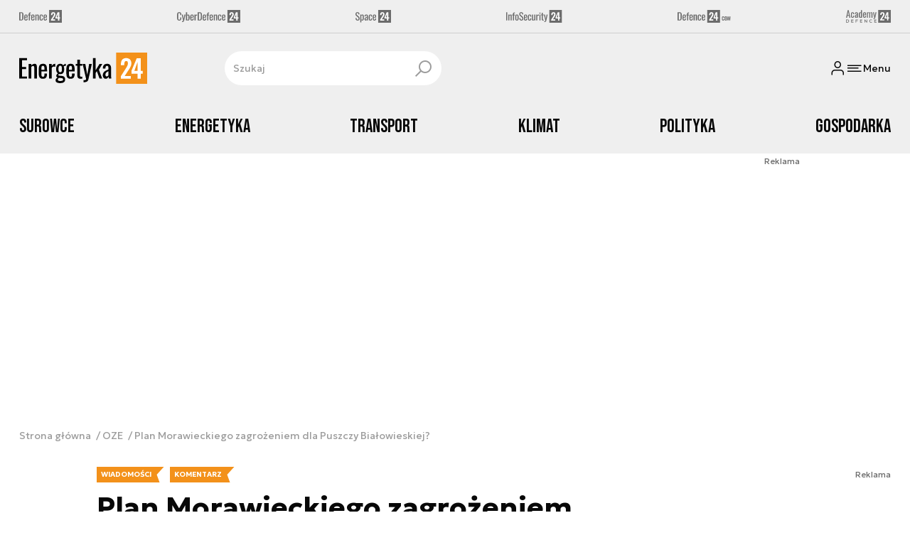

--- FILE ---
content_type: text/html; charset=utf-8
request_url: https://energetyka24.com/plan-morawieckiego-zagrozeniem-dla-puszczy-bialowieskiej
body_size: 17889
content:
<!DOCTYPE html><html lang="pl" data-vue-meta-server-rendered class="--theme-energetyka24" data-vue-meta="%7B%22class%22:%7B%22ssr%22:%22--theme-energetyka24%22%7D%7D"><head><meta charset="UTF-8"><meta http-equiv="X-UA-Compatible" content="IE=edge"><meta name="viewport" content="width=device-width,initial-scale=1,maximum-scale=5"><meta name="twitter:card" content="summary_large_image"><link rel="preconnect" href="https://www.googletagservices.com"><link rel="preconnect" href="https://fonts.googleapis.com"><link rel="preconnect" href="https://fonts.gstatic.com" crossorigin><link href="https://fonts.googleapis.com/css2?family=Bebas+Neue&family=Geologica:wght@100..900&display=swap" rel="stylesheet"><meta data-vue-meta="ssr" name="facebook-domain-verification" content="tvmtaahr50h8mqyi64inz8b1x6rdej"><meta data-vue-meta="ssr" name="title" content="Plan Morawieckiego zagrożeniem dla Puszczy Białowieskiej?"><meta data-vue-meta="ssr" name="description" content="**Plan Morawieckiego zakłada 10-krotny wzrost biomasy leśnej przeznaczonej na tzw. wsp&amp;oacute;łspalanie.&amp;nbsp;**"><meta data-vue-meta="ssr" name="keywords" content="Piotr Maciążek, odnawialne źrodła energii w Polsce, Jan Szyszko, Plan Morawieckiego, współspalanie"><meta data-vue-meta="ssr" property="og:title" content="Plan Morawieckiego zagrożeniem dla Puszczy Białowieskiej?"><meta data-vue-meta="ssr" property="og:description" content="**Plan Morawieckiego zakłada 10-krotny wzrost biomasy leśnej przeznaczonej na tzw. wsp&amp;oacute;łspalanie.&amp;nbsp;**"><meta data-vue-meta="ssr" property="og:image" content="https://cdn.defence24.pl/2017/11/21/1920xpx/ozrll7-df4f2e51ac6ec8e405906f4f76a39dad.jpeg"><meta data-vue-meta="ssr" property="twitter:title" content="Plan Morawieckiego zagrożeniem dla Puszczy Białowieskiej?"><meta data-vue-meta="ssr" property="twitter:description" content="**Plan Morawieckiego zakłada 10-krotny wzrost biomasy leśnej przeznaczonej na tzw. wsp&amp;oacute;łspalanie.&amp;nbsp;**"><meta data-vue-meta="ssr" name="twitterImageAlt" content="null"><meta data-vue-meta="ssr" property="twitter:image" content="https://cdn.defence24.pl/2017/11/21/1920xpx/ozrll7-df4f2e51ac6ec8e405906f4f76a39dad.jpeg"><meta data-vue-meta="ssr" name="keyword" content="Piotr Maciążek, odnawialne źrodła energii w Polsce, Jan Szyszko, Plan Morawieckiego, współspalanie"><meta data-vue-meta="ssr" property="article:published_time" content="2016-08-03T15:41:00.000Z"><meta data-vue-meta="ssr" property="og:type" content="article"><meta data-vue-meta="ssr" name="robots" content="index, follow, max-image-preview:large"><meta data-vue-meta="ssr" property="og:url" content="https://energetyka24.com/plan-morawieckiego-zagrozeniem-dla-puszczy-bialowieskiej"><meta data-vue-meta="ssr" property="article:author" content="Energetyka24"><meta data-vue-meta="ssr" property="article:section" content="OZE"><meta data-vue-meta="ssr" property="og:logo" content="https://cdn.defence24.pl/logos/energetyka24-light.svg"><title>Plan Morawieckiego zagrożeniem dla Puszczy Białowieskiej?</title><link data-vue-meta="ssr" rel="icon" type="image/png" href="https://cdn.defence24.pl/favicons/energetyka24-favicon.png"><link data-vue-meta="ssr" rel="apple-touch-icon" href="https://cdn.defence24.pl/favicons/energetyka24-favicon.png"><link data-vue-meta="ssr" rel="icon" type="image/svg+xml" href="https://cdn.defence24.pl/favicons/energetyka24-favicon.svg"><link data-vue-meta="ssr" rel="preconnect" href="https://api-x.defence24.pl/api"><link data-vue-meta="ssr" rel="preload" href="/fonts/icomoon.9262229f.woff" as="font" type="font/woff" crossOrigin="crossorigin"><link data-vue-meta="ssr" rel="canonical" href="https://energetyka24.com/plan-morawieckiego-zagrozeniem-dla-puszczy-bialowieskiej"><style data-vue-meta="ssr" type="text/css">[object Object]</style><style data-vue-meta="ssr" type="text/css">
          :root {
            
--site-1-theme-color: #e30000;
--site-2-theme-color: #f3911a;
--site-3-theme-color: #169f38;
--site-4-theme-color: #8d99e9;
--site-5-theme-color: #e30000;
--site-6-theme-color: #2155a3;
--site-7-theme-color: #e30000;
--site-8-theme-color: #e30000;
--site-9-theme-color: #e30000;
--site-10-theme-color: #e30000;
--site-11-theme-color: #e30000;
          }
        </style><script data-vmid="gtm-container" type="text/javascript">
            window.dataLayer = window.dataLayer || [];
            function gtag(){dataLayer.push(arguments);}
            gtag('consent', 'default', {
                'ad_storage': 'denied',
                'ad_personalization': 'denied',
                'ad_user_data': 'denied'
              });
            window.gtag_enable_tcf_support = true;
            dataLayer.push({
              'event': 'info'
            });
          (function(w,d,s,l,i){w[l]=w[l]||[];w[l].push({'gtm.start':new Date().getTime(),
          event:'gtm.js'});var f=d.getElementsByTagName(s)[0],j=d.createElement(s),dl=l!='dataLayer'
          ?'&l='+l:'';j.async=true;j.src='https://www.googletagmanager.com/gtm.js?id='+i+dl;
          f.parentNode.insertBefore(j,f);})(window,document,'script','dataLayer',
          'GTM-NH45WL2');</script><script data-vmid="gam-script" async type="text/javascript" src="https://securepubads.g.doubleclick.net/tag/js/gpt.js"></script><script data-vmid="gam-container" type="text/javascript">window.googletag = window.googletag || { cmd: [] }</script><script data-vmid="btl-script" async type="text/javascript" src="https://btloader.com/tag?o=5194763873026048&amp;upapi=true"></script><script data-vmid="clarity-script" async type="text/javascript">(function(c,l,a,r,i,t,y){
        c[a]=c[a]||function(){(c[a].q=c[a].q||[]).push(arguments)};
        t=l.createElement(r);t.async=1;t.src="https://www.clarity.ms/tag/"+i;
        y=l.getElementsByTagName(r)[0];y.parentNode.insertBefore(t,y);
    })(window, document, "clarity", "script", "__SC_VUE_APP_CLARITY_ID__");</script><link rel="stylesheet" href="/css/chunk-vendors.2fce460c.css"><link rel="stylesheet" href="/css/app.7e41afd9.css"><link rel="preload" href="/js/commons.d24.cbd5f1eb.js" as="script"><link rel="preload" href="/js/commons.vue-easy-lightbox.4a722918.js" as="script"><link rel="preload" href="/css/chunk-vendors.2fce460c.css" as="style"><link rel="preload" href="/js/chunk-vendors.17eb6a54.js" as="script"><link rel="preload" href="/css/app.7e41afd9.css" as="style"><link rel="preload" href="/js/app.bca8b07f.js" as="script"><link rel="preload" href="/js/ContentView.56803c68.js" as="script"><link rel="preload" href="/js/chunk-2d0d79d9.14a6a83c.js" as="script"><link rel="prefetch" href="/css/OAuth.e97cdfbe.css"><link rel="prefetch" href="/css/modal/BuySingleAccessModal.dcfca494.css"><link rel="prefetch" href="/css/modal/LogInModal.52e6a057.css"><link rel="prefetch" href="/css/modal/NoNicknameSet.14eb4b30.css"><link rel="prefetch" href="/css/modal/WelcomeModal.48622efb.css"><link rel="prefetch" href="/js/ActivateAccountView.ce0202d1.js"><link rel="prefetch" href="/js/ArticlesView.fd7a5c35.js"><link rel="prefetch" href="/js/ChangeAvatarView.8e123605.js"><link rel="prefetch" href="/js/ChangeCompanyDataView.0b30d9f5.js"><link rel="prefetch" href="/js/ChangeNicknameView.8329b441.js"><link rel="prefetch" href="/js/ChangePasswordView.11e2972f.js"><link rel="prefetch" href="/js/CmsPreview.e0a5f1b7.js"><link rel="prefetch" href="/js/ManageCardsView.38af44bd.js"><link rel="prefetch" href="/js/MyAccountView.282ea04f.js"><link rel="prefetch" href="/js/MyDataView.223feee5.js"><link rel="prefetch" href="/js/NoAccessView.c24b3b74.js"><link rel="prefetch" href="/js/OAuth.464db8c4.js"><link rel="prefetch" href="/js/PasswordResetView.42ec96c9.js"><link rel="prefetch" href="/js/SearchView.23957e65.js"><link rel="prefetch" href="/js/SimplePreview.74b7b7b1.js"><link rel="prefetch" href="/js/SubscriptionView.cc9da465.js"><link rel="prefetch" href="/js/chunk-2d0aeba3.b74fe83e.js"><link rel="prefetch" href="/js/default~ContentView~SimplePreview.a71c7bc0.js"><link rel="prefetch" href="/js/default~modal/BuySingleAccessModal~subscription.3da290c3.js"><link rel="prefetch" href="/js/i18n.2af1cd92.js"><link rel="prefetch" href="/js/i18n0.6eec80d0.js"><link rel="prefetch" href="/js/i18n1.dee59e6d.js"><link rel="prefetch" href="/js/modal/AccountNotFoundModal.989fd0cb.js"><link rel="prefetch" href="/js/modal/ActivationLinkSentModal.4a5cf67a.js"><link rel="prefetch" href="/js/modal/BuySingleAccessModal.72c11e1d.js"><link rel="prefetch" href="/js/modal/BuySubscriptionModal.67c888c2.js"><link rel="prefetch" href="/js/modal/Comments.876002b3.js"><link rel="prefetch" href="/js/modal/ForgotPasswordModal.d7abb530.js"><link rel="prefetch" href="/js/modal/FullNameSetupModal.ecd693ad.js"><link rel="prefetch" href="/js/modal/InfoModal.5581f58f.js"><link rel="prefetch" href="/js/modal/LogInErrorModal.db8e8575.js"><link rel="prefetch" href="/js/modal/LogInModal.ee20946b.js"><link rel="prefetch" href="/js/modal/MessageSentModal.40e50c4c.js"><link rel="prefetch" href="/js/modal/NoAccountModal.195bea36.js"><link rel="prefetch" href="/js/modal/NoNicknameSet.ac71496c.js"><link rel="prefetch" href="/js/modal/NotActiveAccountModal.73e01ba7.js"><link rel="prefetch" href="/js/modal/PaymentError.c092ebb5.js"><link rel="prefetch" href="/js/modal/SetNickname.54f88a22.js"><link rel="prefetch" href="/js/modal/SubscriptionConflictModal.4778b929.js"><link rel="prefetch" href="/js/modal/WelcomeModal.085058cf.js"><link rel="prefetch" href="/js/subscription.28bf7d4f.js"><link rel="prefetch" href="/playlist.css"><link rel="prefetch" href="/precache-manifest.ea60c2c27447bba0df2243756e45147b.js"><link rel="prefetch" href="/service-worker.js"><link rel="prefetch" href="/ue_sw.js"></head><body ><script type="text/javascript" data-cmp-ab="1" src="https://cdn.consentmanager.net/delivery/js/semiautomatic.min.js" data-cmp-cdid="5abd2c8622c7c" data-cmp-host="a.delivery.consentmanager.net" data-cmp-cdn="cdn.consentmanager.net" data-cmp-codesrc="0"></script><div id="app" data-server-rendered="true"><script type="application/ld+json">{"@context":"https://schema.org","@graph":[{"@type":"Organization","name":"Energetyka24","logo":{"@type":"ImageObject","contentUrl":"https://cdn.defence24.pl/logos/energetyka24-light.svg","caption":"Energetyka24"},"image":{"@type":"ImageObject","contentUrl":"https://energetyka24.com/site-image.jpg","url":"https://energetyka24.com/","caption":"Energetyka24"},"foundingDate":"2015-01-01","telephone":"+48228900295","address":{"@type":"PostalAddress","streetAddress":"ul. Foksal 18","postalCode":"00-372","addressLocality":"Warszawa","addressRegion":"Mazowieckie","addressCountry":"PL"},"url":"https://energetyka24.com/","sameAs":["https://www.facebook.com/energetyka24","https://twitter.com/Energetyka_24","https://www.linkedin.com/company/energetyka24-com/","https://www.youtube.com/channel/UCxI2ZLlefPDb96K3X9qcDmw/featured","https://www.instagram.com/explore/tags/energetyka24/"]},{"@type":"NewsMediaOrganization","name":"Energetyka24","logo":{"@type":"ImageObject","contentUrl":"https://cdn.defence24.pl/logos/energetyka24-light.svg","caption":"Energetyka24"},"image":{"@type":"ImageObject","contentUrl":"https://energetyka24.com/site-image.jpg","url":"https://energetyka24.com/","caption":"Energetyka24"},"foundingDate":"2015-01-01","telephone":"+48228900295","address":{"@type":"PostalAddress","streetAddress":"ul. Foksal 18","postalCode":"00-372","addressLocality":"Warszawa","addressRegion":"Mazowieckie","addressCountry":"PL"},"url":"https://energetyka24.com/","sameAs":["https://www.facebook.com/energetyka24","https://twitter.com/Energetyka_24","https://www.linkedin.com/company/energetyka24-com/","https://www.youtube.com/channel/UCxI2ZLlefPDb96K3X9qcDmw/featured","https://www.instagram.com/explore/tags/energetyka24/"]},{"@type":"WebSite","name":"Energetyka24","url":"https://energetyka24.com/"}]}</script><div class="layout"><div class="Navbar"><div class="Navbar__sites"><div class="container"><ul class="SitesNav list-unstyled"><li class="SitesNav__item"><a href="https://defence24.pl/" target="_self"><span class="link-content"><div class="SitesNav__item__logo"><img src="/img/defence-24.35a26ca3.svg" alt="d24.pl" class="--default"><img src="/img/defence-24.e9d77f6b.svg" alt="" class="--hover"></div></span></a></li><li class="SitesNav__item"><a href="https://cyberdefence24.pl/" target="_self"><span class="link-content"><div class="SitesNav__item__logo"><img src="/img/cyber-defence-24.1573c48b.svg" alt="cd24" class="--default"><img src="/img/cyber-defence-24.d509c00f.svg" alt="" class="--hover"></div></span></a></li><li class="SitesNav__item"><a href="https://space24.pl/" target="_self"><span class="link-content"><div class="SitesNav__item__logo"><img src="/img/space-24.bfd4266c.svg" alt="s24" class="--default"><img src="/img/space-24.be20b0c9.svg" alt="" class="--hover"></div></span></a></li><li class="SitesNav__item"><a href="https://infosecurity24.pl/" target="_self"><span class="link-content"><div class="SitesNav__item__logo"><img src="/img/info-security-24.7e01e050.svg" alt="is24" class="--default"><img src="/img/info-security-24.c5765fd8.svg" alt="" class="--hover"></div></span></a></li><li class="SitesNav__item"><a href="https://defence24.com/" target="_self"><span class="link-content"><div class="SitesNav__item__logo"><img src="/img/defence-24-com.c72254e4.svg" alt="d24.com" class="--default"><img src="/img/defence-24-com.ba30348c.svg" alt="" class="--hover"></div></span></a></li><li class="SitesNav__item"><a href="https://academy24.pl/" target="_self"><span class="link-content"><div class="SitesNav__item__logo"><img src="/img/defence-academy-24.7b266b04.svg" alt="a24.pl" class="--default"><img src="/img/defence-academy-24.2c7aa615.svg" alt="" class="--hover"></div></span></a></li></ul></div></div><div class="Navbar__section"><div class="container"><div class="Navbar__top"><span class="Navbar__brand"><a href="/" target="_self" class="router-link-active"><span class="link-content"><img alt="Energetyka24" fetchpriority="high" src="https://cdn.defence24.pl/logos/energetyka24-light.svg" width="149" height="36"></span></a></span><div class="search Navbar__search"><div class="form-input search__input --medium --with-icon-right"><!----> <div class="form-input__wrapper"><input id="uid-4240629-" placeholder="Szukaj" type="text" value="" autocomplete="off" name="search" type="text" class="form-input__control form-control"> <button type="button" class="form-input__icon form-input__icon--clickable"><i class="icon icon-search-new --small"></i></button></div> </div></div><div class="Navbar__actions"><!----><button class="Navbar__user btn"><i class="icon icon-user-new --small"></i></button><!----><button aria-label="Menu" class="Navbar__hamburger btn"><i class="icon icon-menu-new --medium"></i><span class="Navbar__hamburger__label">Menu</span></button></div></div></div></div><div class="Navbar__main Navbar__section"><div class="container"><nav class="Navbar__main__nav"><ul class="Navbar__main__nav__list list-inline"><li class="Navbar__main__nav__list__item"><a href="/surowce" target="_self" class="Navbar__main__nav__list__item__link"><span class="link-content"> Surowce </span></a></li><li class="Navbar__main__nav__list__item"><a href="/energetyka" target="_self" class="Navbar__main__nav__list__item__link"><span class="link-content"> Energetyka </span></a></li><li class="Navbar__main__nav__list__item"><a href="/transport" target="_self" class="Navbar__main__nav__list__item__link"><span class="link-content"> Transport </span></a></li><li class="Navbar__main__nav__list__item"><a href="/klimat" target="_self" class="Navbar__main__nav__list__item__link"><span class="link-content"> Klimat </span></a></li><li class="Navbar__main__nav__list__item"><a href="/polityka" target="_self" class="Navbar__main__nav__list__item__link"><span class="link-content"> Polityka </span></a></li><li class="Navbar__main__nav__list__item"><a href="/gospodarka" target="_self" class="Navbar__main__nav__list__item__link"><span class="link-content"> Gospodarka </span></a></li></ul></nav></div></div><!----></div> <div class="BottomBar"><div class="container"><nav class="BottomBar__nav"><ul class="list-inline"><li class="BottomBar__nav__item"><a href="/zobacz-wiecej-wywiady" target="_self"><span class="link-content"> Wywiady </span></a></li><li class="BottomBar__nav__item"><a href="/zobacz-wiecej-analizy-i-komentarze-" target="_self"><span class="link-content"> Analizy </span></a></li></ul><button class="BottomBar__btn"><img src="/img/energetyka-24.b386accb.svg" alt="Energetyka24"></button><ul class="list-inline"><li class="BottomBar__nav__item"><a href="/wiadomosci" target="_self"><span class="link-content"> Wiadomości </span></a></li></ul></nav></div></div><div class="layout__middle"><div class="article"><script type="application/ld+json">{"@context":"https://schema.org","@graph":[{"@type":"BreadcrumbList","itemListElement":[{"@type":"ListItem","position":1,"name":"Portal o energetyce","item":"https://energetyka24.com/"},{"@type":"ListItem","position":2,"name":"OZE","item":"https://energetyka24.com/oze"},{"@type":"ListItem","position":3,"name":"Plan Morawieckiego zagrożeniem dla Puszczy Białowieskiej?"}]}]}</script><div class="container-fluid px-0"><div class="page-builder page-builder-top"><style>
      .page-builder-top {
        grid-template-columns: repeat(6, minmax(0, 1fr))
      }
    </style> <section class="block" style="grid-column:span 6;grid-row:span 2;"><section class="ad-banner module --size-main-index"><div class="ad-banner__box"><!----> <header class="ad-banner__header --light"><span>Reklama</span> <!----></header></div></section> <!----> </section></div></div><div class="article__container container py-6"><nav class="breadcrumb"><ul class="list-unstyled"><li><a href="/" target="_self" class="router-link-active"><span class="link-content">
            Strona główna
          </span></a></li><li><a href="/oze" target="_self"><span class="link-content">
            OZE
          </span></a></li><li>Plan Morawieckiego zagrożeniem dla Puszczy Białowieskiej?</li></ul></nav><div class="row"><div class="col-12 col-xl-9"><article class="article-content__wrap"><div class="article-content"><main class="page-builder page-builder-14082e0e-1861-4022-974b-848f6f234bad"><style>
      .page-builder-2bd30826-aef6-422a-8610-2fb1203bc442 {
        grid-template-columns: repeat(6, minmax(0, 1fr))
      }
    </style> <section class="block" style="grid-column:span 6;grid-row:span 3;"><header class="article-header --loaded"><ul class="article-header__labels list-inline"><!----> <li><span class="badge --blue">
            WIADOMOŚCI
          </span></li><li><span class="badge --blue">
            KOMENTARZ
          </span></li></ul> <h1 class="article-header__title">Plan Morawieckiego zagrożeniem dla Puszczy Białowieskiej?</h1> <div class="article-author"><a href="/strona-autora/energetyka24" target="_self" class="article-author__wrap"><span class="link-content"><img src="https://cdn.defence24.pl/2021/10/07/100x100px/2021/10/07/originals/ZwwdEit3DNt2bKSQm6JxaOlv1VmevMx6v7FtIzgi.plkl.webp" alt="" srcset="https://cdn.defence24.pl/2021/10/07/100x100px/2021/10/07/originals/ZwwdEit3DNt2bKSQm6JxaOlv1VmevMx6v7FtIzgi.plkl.webp" width="100" height="100" author="Paweł Korzeniewski" caption="" fullscreen="https://cdn.defence24.pl/2021/10/07/1920xpx/2021/10/07/originals/ZwwdEit3DNt2bKSQm6JxaOlv1VmevMx6v7FtIzgi.rkgw.webp" class="img article-author__avatar img-avatar"> <span class="article-author__name">
          Energetyka24 
        </span></span></a> <div class="article-author__texts"><time datetime="2016-08-03 17:41:00" class="publication-date article-author__publication-time">
      3 sierpnia 2016, 17:41
    </time> <div class="reading-time"><i class="icon icon-clock --medium"></i>
      1 min.
    </div> <div hideForMobile="true" class="screen d-md-none --open"><button title="Pobierz" class="action-btn"><i class="icon action-btn__icon icon-download-new --medium"></i>
        
      </button> <!----></div></div></div> <div class="article-header__lead"><p><strong>Plan Morawieckiego zakłada 10-krotny wzrost biomasy leśnej przeznaczonej na tzw. wsp&oacute;łspalanie.&nbsp;</strong></p></div> <!----> <div id="uid-4240865-" class="gallery glide article-header__gallery"><div data-glide-el="track" class="glide__track"><ul class="glide__slides list-unstyled"><li class="glide__slide"><figure class="image-with-caption"><div><div class="image-with-caption__image-wrapper"><img src="https://cdn.defence24.pl/2017/12/01/580xpx/X2mp0x5kR8ERzhYeuIFGckmE36MnJRM80lltVX6r.uz1s.webp" alt="" srcset="https://cdn.defence24.pl/2017/12/01/580xpx/X2mp0x5kR8ERzhYeuIFGckmE36MnJRM80lltVX6r.uz1s.webp, https://cdn.defence24.pl/2017/12/01/580xpx/X2mp0x5kR8ERzhYeuIFGckmE36MnJRM80lltVX6r.uz1s.webp 2x" width="580" author="" class="img image-with-caption__image"> </div> <!----></div> <!----></figure></li></ul></div> <!----> <div data-glide-el="controls" class="glide__arrows"><button data-glide-dir="<" class="glide__arrow glide__arrow--left"><i class="icon icon-arrow --medium"></i> <span class="visually-hidden">Poprzedni slajd</span></button> <button data-glide-dir=">" class="glide__arrow glide__arrow--right"><i class="icon icon-arrow --medium"></i> <span class="visually-hidden">Następny slajd</span></button></div></div> <div class="article-header__actions__wrap"><ul class="article-actions list-inline article-header__actions"><li class="article-actions__item"><div class="screen --open"><button title="Polubienia" class="action-btn"><i class="icon action-btn__icon icon-like-new --medium"></i>
        
      </button> <!----></div></li><li class="article-actions__item"><div class="screen --open"><button title="Komentarze" class="action-btn"><i class="icon action-btn__icon icon-comment-new --medium"></i>
        
      </button> <!----></div></li><li class="article-actions__item d-none d-md-inline-block"><div hideForMobile="true" class="screen --open"><button title="Drukuj" class="action-btn"><i class="icon action-btn__icon icon-print-new --medium"></i>
        
      </button> <!----></div></li><li class="article-actions__item d-none d-md-inline-block"><div hideForMobile="true" class="screen --open"><button title="Pobierz" class="action-btn"><i class="icon action-btn__icon icon-download-new --medium"></i>
        
      </button> <!----></div></li><li class="article-actions__item"><div class="v-popover"><div class="trigger" style="display:inline-block;"><div><div children="[object Object],[object Object],[object Object],[object Object]" class="screen --open"><button title="Udostępnij" class="action-btn"><i class="icon action-btn__icon icon-share-new --medium"></i>
        
      </button> <!----></div></div> </div> <div id="popover_ugn2ksb2ck" aria-hidden="true" tabindex="0" class="tooltip popover vue-popover-theme" style="visibility:hidden;"><div class="wrapper"><div class="tooltip-inner popover-inner" style="position:relative;"><div><div><ul class="article-actions__list list-inline"><li><button title="Kopiuj link" class="article-actions__list__item --separated"><i class="icon icon-link-new --medium"></i>
        Kopiuj link
      </button></li><li><button title="Facebook" class="article-actions__list__item"><i class="icon icon-facebook --medium"></i>
        Udostępnij na Facebook
      </button></li><li><button title="LinkedIn" class="article-actions__list__item"><i class="icon icon-linkedin --medium"></i>
        Udostępnij na LinkedIn
      </button></li><li><button title="X" class="article-actions__list__item"><i class="icon icon-x --medium"></i>
        Udostępnij na X
      </button></li></ul></div></div> <div tabindex="-1" class="resize-observer" data-v-8859cc6c></div></div> <div class="tooltip-arrow popover-arrow"></div></div></div></div></li></ul></div> <!---->  <script type="application/ld+json">{"@context":"https://schema.org","@graph":[{"@type":"NewsArticle","mainEntityOfPage":{"@type":"WebPage","@id":"https://energetyka24.com/plan-morawieckiego-zagrozeniem-dla-puszczy-bialowieskiej"},"headline":"Plan Morawieckiego zagrożeniem dla Puszczy Białowieskiej?","articleSection":"OZE","description":"**Plan Morawieckiego zakłada 10-krotny wzrost biomasy leśnej przeznaczonej na tzw. wsp&oacute;łspalanie.&nbsp;**","image":"/2017/12/01/originals/X2mp0x5kR8ERzhYeuIFGckmE36MnJRM80lltVX6r.webp","datePublished":"2016-08-03T17:41:00+02:00","dateModified":"2016-08-03T17:41:00+02:00","author":[{"@type":"Person","name":"Energetyka24 ","url":"https://energetyka24.com/strona-autora/energetyka24"}],"inLanguage":"PL","isAccessibleForFree":true,"url":"https://energetyka24.com/plan-morawieckiego-zagrozeniem-dla-puszczy-bialowieskiej","publisher":{"@id":"https://energetyka24.com","@type":"NewsMediaOrganization","name":"Energetyka24","logo":"https://cdn.defence24.pl/logos/energetyka24-light.svg"}}]}</script></header> <!----> </section><section class="block" style="grid-column:span 6;grid-row:span 1;"><section class="html-module --light" style="background-color:inherit;"><p class="p1"><span class="s1">Ministerstwo Rozwoju&nbsp;opublikowało dokument&nbsp;pt. "<a href="http://www.mr.gov.pl/media/23504/projekt_SOR_29072016.pdf"><span class="s2">Strategia na rzecz odpowiedzialnego rozwoju</span></a>", kt&oacute;ry zostanie poddany konsultacjom społecznym i stanowi rozwinięcie&nbsp;<a href="../../309586,plan-morawieckiego-jak-terapia-szokowa-balcerowicza-co-z-gornictwem"><span class="s2">zaprezentowanego w lutym</span></a>&nbsp;br. "Planu Morawieckiego". Zawiera on m.in.&nbsp;<a href="../../421469,plan-morawieckiego-dla-energetyki-tak-dla-atomu-nie-dla-wiatrakow-raport"><span class="s2">rekomendacje dla krajowej energetyki</span></a>, a także szeregu kwestii środowiskowych istotnych w kontekście konieczności dostosowania się do unijnych wymog&oacute;w polityki klimatycznej.</span></p>
<p class="p1"><span class="s1">Wśr&oacute;d cel&oacute;w wymienionych w dokumencie znajduje się m.in. postulat &bdquo;zwiększenia dostępności biomasy leśnej (w tym drewna energetycznego) w celu zaspokojenia potrzeb samorząd&oacute;w dążących do samowystarczalności energetycznej oraz wsp&oacute;łspalania w energetyce&rdquo;.</span></p>
<p class="p1"><span class="s1">W pierwszej części przytoczonej koncepcji wydaje się ona komplementarna z ideą klastr&oacute;w energetycznych (samowystarczalnych ośrodk&oacute;w energetycznych w oparciu o lokalne źr&oacute;dła energii) forsowanych przez resort energii. Widać więc, że poszczeg&oacute;lne ministerstwa szukały synergii pomiędzy swoimi postulatami. To dobra informacja ponieważ &bdquo;Polska resortowa&rdquo; była prawdziwą zmorą przy okazji wdrażania dotychczasowych dużych dokument&oacute;w rozwojowych.</span></p>
<p class="p1"><span class="s1">Druga część cytowanej koncepcji pokazuje, że w skali kraju zwiększy się udział tzw. wsp&oacute;łspalania w elektrowniach (materii organicznej z konwencjonalnym surowcem takim jak węgiel). Jest ono klasyfikowane jako Odnawialne Źr&oacute;dło Energii i w związku z tym bardzo pomocne w rozmowach z Komisją Europejską w kontekście norm emisyjnych (polityki klimatycznej) i to mimo gigantycznego udziału węgla w miksie. Choć to akceptowalne przez UE rozwiązanie budzi ono wiele kontrowersji, szczeg&oacute;lnie wśr&oacute;d organizacji ekologicznych, kt&oacute;re słusznie zauważają, że takim sposobem jedynie &bdquo;pudruje się problem&rdquo; emisji gaz&oacute;w cieplarnianych.</span></p>
<p class="p1"><span class="s1">Na szczeg&oacute;lną uwagę w kontekście wsp&oacute;łspalania zasługują dane przytoczone w &bdquo;Strategii na rzecz odpowiedzialnego rozwoju&rdquo;. Biomasa leśna przeznaczona na ten cel wynosi w roku bazowym dokumentu 200 tys. m3, w 2020 r. 2000 m3, a w 2030 r. 4000 m3. Innymi słowy do końca dekady nastąpi jej 10-krotny wzrost.</span></p>
<p class="p1"><span class="s1">Czy wdrożenie powyższych plan&oacute;w będzie skutkowało wzmożoną wycinką las&oacute;w? To ciekawe pytanie w kontekście konfliktu jaki toczą ekolodzy i ministerstwo środowiska w kontekście np. Puszczy Białowieskiej.&nbsp;</span></p>
<p><span><span class="s1">Zobacz także:&nbsp;</span><a href="../../421469,plan-morawieckiego-dla-energetyki-tak-dla-atomu-nie-dla-wiatrakow-raport">Plan Morawieckiego dla energetyki: &bdquo;tak&rdquo; dla atomu, &bdquo;nie&rdquo; dla wiatrak&oacute;w [RAPORT]</a></span></p></section> <!----> </section></main><!----><div class="article-meta"><div class="article-author article-meta__author"><a href="/strona-autora/energetyka24" target="_self" class="article-author__wrap"><span class="link-content"><img src="https://cdn.defence24.pl/2021/10/07/100x100px/2021/10/07/originals/ZwwdEit3DNt2bKSQm6JxaOlv1VmevMx6v7FtIzgi.plkl.webp" alt="" srcset="https://cdn.defence24.pl/2021/10/07/100x100px/2021/10/07/originals/ZwwdEit3DNt2bKSQm6JxaOlv1VmevMx6v7FtIzgi.plkl.webp" width="100" height="100" author="Paweł Korzeniewski" caption="" fullscreen="https://cdn.defence24.pl/2021/10/07/1920xpx/2021/10/07/originals/ZwwdEit3DNt2bKSQm6JxaOlv1VmevMx6v7FtIzgi.rkgw.webp" class="img article-author__avatar img-avatar"> <span class="article-author__name">
          Energetyka24 
        </span></span></a> <!----></div> <div class="article-meta__meta"><time datetime="2016-08-03 17:41:00" class="publication-date">
      3 sierpnia 2016, 17:41
    </time> <!----> <div class="screen d-md-none --open"><button title="PDF" class="action-btn"><i class="icon action-btn__icon icon-download-new --medium"></i>
        
      </button> <!----></div></div></div><div class="TagsList"><h3 class="TagsList__header">Zobacz również</h3><ul class="TagsList__list list-inline"><li><a href="/strona-tagow/piotr-maciazek" target="_self" class="TagsList__item"><span class="link-content"> PIOTR MACIĄŻEK </span></a></li><li><a href="/strona-tagow/odnawialne-zrodla-energii-w-polsce" target="_self" class="TagsList__item"><span class="link-content"> ODNAWIALNE ŹRODŁA ENERGII W POLSCE </span></a></li><li><a href="/strona-tagow/jan-szyszko" target="_self" class="TagsList__item"><span class="link-content"> JAN SZYSZKO </span></a></li><li><a href="/strona-tagow/plan-morawieckiego" target="_self" class="TagsList__item"><span class="link-content"> PLAN MORAWIECKIEGO </span></a></li><li class="d-block d-sm-none"><button class="btn-sm text-lowercase btn">Pokaż wszystkie</button></li></ul></div></div></article><div class="article-content"><div class="page-builder page-builder-above-comments"><style>
      .page-builder-above-comments {
        grid-template-columns: repeat(6, minmax(0, 1fr))
      }
    </style> <section class="block" style="grid-column:span 6;grid-row:span 2;"><section class="ad-banner module --size-in-text"><div class="ad-banner__box"><!----> <header class="ad-banner__header --light"><span>Reklama</span> <!----></header></div></section> <!----> </section></div><div class="page-builder page-builder-below-comments"><style>
      .page-builder-below-comments {
        grid-template-columns: repeat(6, minmax(0, 1fr))
      }
    </style> <section class="block" style="grid-column:span 6;grid-row:span 2;"><section class="ad-banner module --size-in-text"><div class="ad-banner__box"><!----> <header class="ad-banner__header --light"><span>Reklama</span> <!----></header></div></section> <!----> </section></div><div id="taboola-below-comments"></div></div></div><div class="col-12 col-xl-3"><aside class="page-builder page-builder-right"><style>
      .page-builder-right {
        grid-template-columns: repeat(2, minmax(0, 1fr))
      }
    </style> <section class="block" style="grid-column:span 2;grid-row:span 2;"><section class="ad-banner module --size-main-content ad-banner__sticky"><div class="ad-banner__box"><!----> <header class="ad-banner__header --light"><span>Reklama</span> <!----></header></div></section> <!----> </section><section class="block" style="grid-column:span 2;grid-row:span 2;"><section class="tile-module module --size-2-2 --version-s --light" style="background-color:inherit;"><header class="line-header tile-module__header --light"><h2 class="line-header__content"><!----> 
        Analizy
       <!----></h2>  </header> <ul class="tile-module__grid list-unstyled"><li class="tile-module__grid__item"><div class="tile --size-s --title-lines-1"><figure class="tile__thumbnail"><img data-srcset="https://cdn.defence24.pl/2026/01/22/320x180px/So1iM6DdcqONDfdGtpCAo6KWSVJfLXaMmz9TUx9r.7gfs.webp, https://cdn.defence24.pl/2026/01/22/640x360px/So1iM6DdcqONDfdGtpCAo6KWSVJfLXaMmz9TUx9r.riyv.webp 2x" alt="widok z góry na dużą farmę fotowoltaiczną" src="[data-uri]" width="320" height="180" author="Envato / bilanol" caption="" fullscreen="https://cdn.defence24.pl/2026/01/22/1920xpx/So1iM6DdcqONDfdGtpCAo6KWSVJfLXaMmz9TUx9r.uss9.webp" class="img tile__thumbnail__image"> <!----> <figcaption class="tile__thumbnail__content-wrapper --no-gradient"><!----> <!----> <!----> <!----> <!----> <div class="tile__content"><!----> <!----> <div class="tile__meta"><div class="reading-time"><i class="icon icon-clock --medium"></i>
      6 min.
    </div> <div class="reactions-count"><div class="reactions-count__item"><i class="icon icon-like-new --medium"></i>
        
      </div> <div class="reactions-count__item"><i class="icon icon-comment-new --medium"></i>
        
      </div></div></div></div> <!----></figcaption></figure> <div class="tile__body"><a href="/oze/analizy-i-komentarze/wiatr-i-slonce-wyprzedzily-paliwa-kopalne-w-ue-w-2025-roku" target="_self" class="tile__title stretched-link"><span class="link-content"><span class="tile__title__content"><!---->

            Wiatr i słońce wyprzedziły paliwa kopalne w UE w 2025 roku
          </span></span></a> <!----> <!----> <div class="reading-time tile__reading-time"><i class="icon icon-clock --medium"></i>
      6 min.
    </div> <!----></div></div></li></ul></section> <!----> </section><section class="block" style="grid-column:span 2;grid-row:span 2;"><section class="ad-banner module --size-main-content ad-banner__sticky"><div class="ad-banner__box"><!----> <header class="ad-banner__header --light"><span>Reklama</span> <!----></header></div></section> <!----> </section><section class="block" style="grid-column:span 2;grid-row:span 2;"><section class="tile-module module --size-2-2 --version-s --light" style="background-color:inherit;"><header class="line-header tile-module__header --light"><h2 class="line-header__content"><!----> 
        Wywiady
       <!----></h2>  </header> <ul class="tile-module__grid list-unstyled"><li class="tile-module__grid__item"><div class="tile --size-s --title-lines-1 --small-title"><figure class="tile__thumbnail"><img data-srcset="https://cdn.defence24.pl/2024/04/18/320x180px/o12MLXT7qzerJisIXMtv5joOyvds5K88KIpB9BCh.5cmc.webp, https://cdn.defence24.pl/2024/04/18/640x360px/o12MLXT7qzerJisIXMtv5joOyvds5K88KIpB9BCh.6xrc.webp 2x" alt="kombajn do górnictwa ścianowego w kopalni węgla" src="[data-uri]" width="320" height="180" author="Envato elements / @wirestock" caption="" fullscreen="https://cdn.defence24.pl/2024/04/18/1920xpx/o12MLXT7qzerJisIXMtv5joOyvds5K88KIpB9BCh.bwq8.webp" class="img tile__thumbnail__image"> <!----> <figcaption class="tile__thumbnail__content-wrapper --no-gradient"><span class="tile__play-btn --disabled"><span role="presentation" class="play-icon"></span></span> <!----> <!----> <!----> <!----> <div class="tile__content"><!----> <!----> <div class="tile__meta"><div class="reading-time"><i class="icon icon-clock --medium"></i>
      1 min.
    </div> <div class="reactions-count"><div class="reactions-count__item"><i class="icon icon-like-new --medium"></i>
        
      </div> <div class="reactions-count__item"><i class="icon icon-comment-new --medium"></i>
        
      </div></div></div></div> <!----></figcaption></figure> <div class="tile__body"><a href="/gornictwo/wywiady/tak-niszczono-jsw-premier-steinhoff-o-krytycznej-sytuacji-w-gornictwie" target="_self" class="tile__title stretched-link"><span class="link-content"><span class="tile__title__content"><!---->

            Tak niszczono JSW. Premier Steinhoff o krytycznej sytuacji w górnictwie
          </span></span></a> <!----> <!----> <div class="reading-time tile__reading-time"><i class="icon icon-clock --medium"></i>
      1 min.
    </div> <!----></div></div></li></ul></section> <!----> </section><section class="block" style="grid-column:span 2;grid-row:span 2;"><section class="ad-banner module --size-main-content ad-banner__sticky"><div class="ad-banner__box"><!----> <header class="ad-banner__header --light"><span>Reklama</span> <!----></header></div></section> <!----> </section><section class="block" style="grid-column:span 2;grid-row:span 2;"><section class="ad-banner module --size-main-content ad-banner__sticky"><div class="ad-banner__box"><!----> <header class="ad-banner__header --light"><span>Reklama</span> <!----></header></div></section> <!----> </section></aside></div></div></div><div class="article__container container py-6"><div class="row"><div class="col"><div class="page-builder page-builder-bottom"><style>
      .page-builder-bottom {
        grid-template-columns: repeat(6, minmax(0, 1fr))
      }
    </style> <section class="block" style="grid-column:span undefined;grid-row:span 2;"><section class="ad-banner module --size-sticky-fixed ad-banner__sticky_fixed invisible"><div class="ad-banner__box"><!----> <header class="ad-banner__header --dark"><span>Reklama</span> <!----></header></div></section> <!----> </section></div></div></div></div></div><div class="layout__middle__overlay"></div></div><footer class="footer__wrap"><div class="container"><div class="footer"><img alt="Energetyka24" src="https://cdn.defence24.pl/logos/energetyka24-light.svg" width="149" height="36" class="footer__logo"><div class="footer__social"><div class="footer__heading d-md-none"> Obserwuj nas </div><ul class="list-unstyled"><li><a href="https://www.facebook.com/energetyka24" target="_blank" title="Facebook"><span class="link-content"><i class="icon icon-facebook --small"></i></span></a></li><li><a href="https://twitter.com/Energetyka_24" target="_self" title="Twitter"><span class="link-content"><i class="icon icon-x --small"></i></span></a></li><li><a href="https://www.linkedin.com/company/energetyka24-com/" target="_self" title="LinkedIn"><span class="link-content"><i class="icon icon-linkedin --small"></i></span></a></li><li><a href="https://www.youtube.com/channel/UCxI2ZLlefPDb96K3X9qcDmw/featured" target="_self" title="YouTube"><span class="link-content"><i class="icon icon-youtube --small"></i></span></a></li><li><a href="https://www.instagram.com/explore/tags/energetyka24/" target="_self" title="Instagram"><span class="link-content"><i class="icon icon-instagram --small"></i></span></a></li></ul></div><div class="footer__nav"><ul class="footer__nav__secondary list-unstyled"></ul><ul class="footer__nav__main list-unstyled"><li><a href="/o-nas" target="_self"><span class="link-content"> O nas </span></a></li><li><a href="/kontakt" target="_self"><span class="link-content"> Kontakt </span></a></li><li><a href="/regulaminy" target="_self"><span class="link-content"> Regulamin </span></a></li><li><a href="https://energetyka24.com/_rss" target="_blank"><span class="link-content"> RSS </span></a></li><!----></ul></div><div class="footer__sites"><div class="footer__heading"><span class="d-none d-md-inline">Nasze serwisy</span><span class="d-md-none">Zobacz również</span></div><ul class="SitesNav list-unstyled"><li class="SitesNav__item"><a rel="sponsored" href="https://kartamundurowa.pl?utm_source=energetyka24.com&amp;utm_medium=menu-hamburger&amp;utm_campaign=brand" target="_self"><span class="link-content"><div class="SitesNav__item__logo"><img src="/img/karta-mundurowa.e6ee2f25.svg" alt="Karta Mundurowa" class="--default"><img src="/img/karta-mundurowa.eb11b87d.svg" alt="" class="--hover"></div></span></a></li><li class="SitesNav__item"><a href="https://defence24.pl" target="_self"><span class="link-content"><div class="SitesNav__item__logo"><img src="/img/defence-24.35a26ca3.svg" alt="defence24.pl" class="--default"><img src="/img/defence-24.e9d77f6b.svg" alt="" class="--hover"></div></span></a></li><li class="SitesNav__item"><a href="https://cyberdefence24.pl" target="_self"><span class="link-content"><div class="SitesNav__item__logo"><img src="/img/cyber-defence-24.1573c48b.svg" alt="CyberDefence24.pl" class="--default"><img src="/img/cyber-defence-24.d509c00f.svg" alt="" class="--hover"></div></span></a></li><li class="SitesNav__item"><a href="https://space24.pl" target="_self"><span class="link-content"><div class="SitesNav__item__logo"><img src="/img/space-24.bfd4266c.svg" alt="Space24.pl" class="--default"><img src="/img/space-24.be20b0c9.svg" alt="" class="--hover"></div></span></a></li><li class="SitesNav__item"><a href="https://infosecurity24.pl/" target="_self"><span class="link-content"><div class="SitesNav__item__logo"><img src="/img/info-security-24.7e01e050.svg" alt="Infosecurity24.pl" class="--default"><img src="/img/info-security-24.c5765fd8.svg" alt="" class="--hover"></div></span></a></li><li class="SitesNav__item"><a rel="sponsored" href="https://academy24.pl/?utm_source=site-e24&amp;utm_medium=menu" target="_self"><span class="link-content"><div class="SitesNav__item__logo"><img src="/img/defence-academy-24.7b266b04.svg" alt="Academy24.pl" class="--default"><img src="/img/defence-academy-24.2c7aa615.svg" alt="" class="--hover"></div></span></a></li></ul></div><div class="footer__copyright"> © 2012-2026 Energetyka24 </div></div><div class="appver">1.8.12</div></div></footer></div><div class="sidebar"><div class="sidebar__inner"><div class="sidebar__header"><img alt="Energetyka24" src="https://cdn.defence24.pl/logos/energetyka24-light.svg" width="149" height="36" class="sidebar__brand"><button class="sidebar__close"><i class="icon icon-close-new --medium"></i></button></div><div class="sidebar__content"><nav class="sidebar__nav"><div class="sidebar__heading"></div><ul class="list-unstyled sidebar__nav__menu"><li class="sidebar__nav__menu__item"><div class="sidebar__nav__menu__item__inner"><a href="/surowce" target="_self"><span class="link-content"> Surowce </span></a><button aria-label="Otwórz podmenu" class="sidebar__nav__menu__item__trigger"><i class="icon icon-chevron-right --medium"></i></button></div><div class="sidebar__nav__submenu"><div class="sidebar__nav__submenu__children"><ul class="list-unstyled"><li class="sidebar__nav__menu__item"><div class="sidebar__nav__menu__item__inner"><a href="/surowce/wegiel" target="_self"><span class="link-content"> Węgiel </span></a><!----></div><!----></li><li class="sidebar__nav__menu__item"><div class="sidebar__nav__menu__item__inner"><a href="/surowce/gaz" target="_self"><span class="link-content"> Gaz </span></a><!----></div><!----></li><li class="sidebar__nav__menu__item"><div class="sidebar__nav__menu__item__inner"><a href="/surowce/ropa" target="_self"><span class="link-content"> Ropa </span></a><!----></div><!----></li><li class="sidebar__nav__menu__item"><div class="sidebar__nav__menu__item__inner"><a href="/surowce/miedz" target="_self"><span class="link-content"> Miedź </span></a><!----></div><!----></li><li class="sidebar__nav__menu__item"><div class="sidebar__nav__menu__item__inner"><a href="/surowce/gornictwo" target="_self"><span class="link-content"> Górnictwo </span></a><!----></div><!----></li><li class="sidebar__nav__menu__item"><div class="sidebar__nav__menu__item__inner"><a href="/surowce/chemia" target="_self"><span class="link-content"> Chemia </span></a><!----></div><!----></li></ul></div></div></li><li class="sidebar__nav__menu__item"><div class="sidebar__nav__menu__item__inner"><a href="/energetyka" target="_self"><span class="link-content"> Energetyka </span></a><button aria-label="Otwórz podmenu" class="sidebar__nav__menu__item__trigger"><i class="icon icon-chevron-right --medium"></i></button></div><div class="sidebar__nav__submenu"><div class="sidebar__nav__submenu__children"><ul class="list-unstyled"><li class="sidebar__nav__menu__item"><div class="sidebar__nav__menu__item__inner"><a href="/energetyka/elektroenergetyka" target="_self"><span class="link-content"> Elektroenergetyka </span></a><!----></div><!----></li><li class="sidebar__nav__menu__item"><div class="sidebar__nav__menu__item__inner"><a href="/energetyka/atom" target="_self"><span class="link-content"> Atom </span></a><!----></div><!----></li><li class="sidebar__nav__menu__item"><div class="sidebar__nav__menu__item__inner"><a href="/energetyka/oze" target="_self"><span class="link-content"> OZE </span></a><!----></div><!----></li><li class="sidebar__nav__menu__item"><div class="sidebar__nav__menu__item__inner"><a href="/energetyka/sieci" target="_self"><span class="link-content"> Sieci </span></a><!----></div><!----></li><li class="sidebar__nav__menu__item"><div class="sidebar__nav__menu__item__inner"><a href="/energetyka/magazyny" target="_self"><span class="link-content"> Magazyny </span></a><!----></div><!----></li></ul></div></div></li><li class="sidebar__nav__menu__item"><div class="sidebar__nav__menu__item__inner"><a href="/transport" target="_self"><span class="link-content"> Transport </span></a><button aria-label="Otwórz podmenu" class="sidebar__nav__menu__item__trigger"><i class="icon icon-chevron-right --medium"></i></button></div><div class="sidebar__nav__submenu"><div class="sidebar__nav__submenu__children"><ul class="list-unstyled"><li class="sidebar__nav__menu__item"><div class="sidebar__nav__menu__item__inner"><a href="/transport/samochody" target="_self"><span class="link-content"> Samochody </span></a><!----></div><!----></li><li class="sidebar__nav__menu__item"><div class="sidebar__nav__menu__item__inner"><a href="/transport/lotnictwo" target="_self"><span class="link-content"> Lotnictwo </span></a><!----></div><!----></li><li class="sidebar__nav__menu__item"><div class="sidebar__nav__menu__item__inner"><a href="/transport/zegluga" target="_self"><span class="link-content"> Żegluga </span></a><!----></div><!----></li><li class="sidebar__nav__menu__item"><div class="sidebar__nav__menu__item__inner"><a href="/transport/mikromobilnosc" target="_self"><span class="link-content"> Mikromobilność </span></a><!----></div><!----></li></ul></div></div></li><li class="sidebar__nav__menu__item"><div class="sidebar__nav__menu__item__inner"><a href="/klimat" target="_self"><span class="link-content"> Klimat </span></a><button aria-label="Otwórz podmenu" class="sidebar__nav__menu__item__trigger"><i class="icon icon-chevron-right --medium"></i></button></div><div class="sidebar__nav__submenu"><div class="sidebar__nav__submenu__children"><ul class="list-unstyled"><li class="sidebar__nav__menu__item"><div class="sidebar__nav__menu__item__inner"><a href="/klimat/swiat" target="_self"><span class="link-content"> Świat </span></a><!----></div><!----></li><li class="sidebar__nav__menu__item"><div class="sidebar__nav__menu__item__inner"><a href="/klimat/europa" target="_self"><span class="link-content"> Europa </span></a><!----></div><!----></li><li class="sidebar__nav__menu__item"><div class="sidebar__nav__menu__item__inner"><a href="/klimat/polska" target="_self"><span class="link-content"> Polska </span></a><!----></div><!----></li><li class="sidebar__nav__menu__item"><div class="sidebar__nav__menu__item__inner"><a href="/klimat/srodowisko" target="_self"><span class="link-content"> Środowisko </span></a><!----></div><!----></li></ul></div></div></li><li class="sidebar__nav__menu__item"><div class="sidebar__nav__menu__item__inner"><a href="/polityka" target="_self"><span class="link-content"> Polityka </span></a><button aria-label="Otwórz podmenu" class="sidebar__nav__menu__item__trigger"><i class="icon icon-chevron-right --medium"></i></button></div><div class="sidebar__nav__submenu"><div class="sidebar__nav__submenu__children"><ul class="list-unstyled"><li class="sidebar__nav__menu__item"><div class="sidebar__nav__menu__item__inner"><a href="/polityka/prawo" target="_self"><span class="link-content"> Prawo </span></a><!----></div><!----></li><li class="sidebar__nav__menu__item"><div class="sidebar__nav__menu__item__inner"><a href="/polityka/politycy" target="_self"><span class="link-content"> Politycy </span></a><!----></div><!----></li><li class="sidebar__nav__menu__item"><div class="sidebar__nav__menu__item__inner"><a href="/polityka/wydarzenia" target="_self"><span class="link-content"> Wydarzenia </span></a><!----></div><!----></li><li class="sidebar__nav__menu__item"><div class="sidebar__nav__menu__item__inner"><a href="/polityka/relacje" target="_self"><span class="link-content"> Relacje </span></a><!----></div><!----></li></ul></div></div></li><li class="sidebar__nav__menu__item"><div class="sidebar__nav__menu__item__inner"><a href="/gospodarka" target="_self"><span class="link-content"> Gospodarka </span></a><button aria-label="Otwórz podmenu" class="sidebar__nav__menu__item__trigger"><i class="icon icon-chevron-right --medium"></i></button></div><div class="sidebar__nav__submenu"><div class="sidebar__nav__submenu__children"><ul class="list-unstyled"><li class="sidebar__nav__menu__item"><div class="sidebar__nav__menu__item__inner"><a href="/gospodarka/spolki" target="_self"><span class="link-content"> Spółki </span></a><!----></div><!----></li><li class="sidebar__nav__menu__item"><div class="sidebar__nav__menu__item__inner"><a href="/gospodarka/przemysl" target="_self"><span class="link-content"> Przemysł </span></a><!----></div><!----></li><li class="sidebar__nav__menu__item"><div class="sidebar__nav__menu__item__inner"><a href="/gospodarka/handel" target="_self"><span class="link-content"> Handel </span></a><!----></div><!----></li><li class="sidebar__nav__menu__item"><div class="sidebar__nav__menu__item__inner"><a href="/gospodarka/innowacje" target="_self"><span class="link-content"> Innowacje </span></a><!----></div><!----></li><li class="sidebar__nav__menu__item"><div class="sidebar__nav__menu__item__inner"><a href="/gospodarka/regulacje" target="_self"><span class="link-content"> Regulacje </span></a><!----></div><!----></li><li class="sidebar__nav__menu__item"><div class="sidebar__nav__menu__item__inner"><a href="/gospodarka/infrastruktura" target="_self"><span class="link-content"> Infrastruktura </span></a><!----></div><!----></li></ul></div></div></li></ul><div class="search sidebar__search"><div class="form-input search__input --medium --with-icon-right"><!----> <div class="form-input__wrapper"><input id="uid-4241930-" placeholder="Szukaj" type="text" value="" autocomplete="off" name="search" type="text" class="form-input__control form-control"> <button type="button" class="form-input__icon form-input__icon--clickable"><i class="icon icon-search-new --small"></i></button></div> </div></div><div class="sidebar__heading"> Serwisy </div><ul class="SitesNav list-unstyled sidebar__nav__other"><li class="SitesNav__item"><a rel="sponsored" href="https://kartamundurowa.pl?utm_source=energetyka24.com&amp;utm_medium=menu-hamburger&amp;utm_campaign=brand" target="_self"><span class="link-content"><div class="SitesNav__item__logo"><img src="/img/karta-mundurowa.e6ee2f25.svg" alt="Karta Mundurowa" class="--default"><img src="/img/karta-mundurowa.eb11b87d.svg" alt="" class="--hover"></div></span></a></li><li class="SitesNav__item"><a href="https://defence24.pl" target="_self"><span class="link-content"><div class="SitesNav__item__logo"><img src="/img/defence-24.35a26ca3.svg" alt="defence24.pl" class="--default"><img src="/img/defence-24.e9d77f6b.svg" alt="" class="--hover"></div></span></a></li><li class="SitesNav__item"><a href="https://cyberdefence24.pl" target="_self"><span class="link-content"><div class="SitesNav__item__logo"><img src="/img/cyber-defence-24.1573c48b.svg" alt="CyberDefence24.pl" class="--default"><img src="/img/cyber-defence-24.d509c00f.svg" alt="" class="--hover"></div></span></a></li><li class="SitesNav__item"><a href="https://space24.pl" target="_self"><span class="link-content"><div class="SitesNav__item__logo"><img src="/img/space-24.bfd4266c.svg" alt="Space24.pl" class="--default"><img src="/img/space-24.be20b0c9.svg" alt="" class="--hover"></div></span></a></li><li class="SitesNav__item"><a href="https://infosecurity24.pl/" target="_self"><span class="link-content"><div class="SitesNav__item__logo"><img src="/img/info-security-24.7e01e050.svg" alt="Infosecurity24.pl" class="--default"><img src="/img/info-security-24.c5765fd8.svg" alt="" class="--hover"></div></span></a></li><li class="SitesNav__item"><a rel="sponsored" href="https://academy24.pl/?utm_source=site-e24&amp;utm_medium=menu" target="_self"><span class="link-content"><div class="SitesNav__item__logo"><img src="/img/defence-academy-24.7b266b04.svg" alt="Academy24.pl" class="--default"><img src="/img/defence-academy-24.2c7aa615.svg" alt="" class="--hover"></div></span></a></li></ul><ul class="list-unstyled sidebar__nav__menu"></ul></nav><ul class="sidebar__social-links list-unstyled"><li class="sidebar__social-links__item"><a href="https://www.facebook.com/energetyka24" target="_blank" title="Facebook"><span class="link-content"><i class="icon icon-facebook --small"></i></span></a></li><li class="sidebar__social-links__item"><a href="https://twitter.com/Energetyka_24" target="_self" title="Twitter"><span class="link-content"><i class="icon icon-x --small"></i></span></a></li><li class="sidebar__social-links__item"><a href="https://www.linkedin.com/company/energetyka24-com/" target="_self" title="LinkedIn"><span class="link-content"><i class="icon icon-linkedin --small"></i></span></a></li><li class="sidebar__social-links__item"><a href="https://www.youtube.com/channel/UCxI2ZLlefPDb96K3X9qcDmw/featured" target="_self" title="YouTube"><span class="link-content"><i class="icon icon-youtube --small"></i></span></a></li><li class="sidebar__social-links__item"><a href="https://www.instagram.com/explore/tags/energetyka24/" target="_self" title="Instagram"><span class="link-content"><i class="icon icon-instagram --small"></i></span></a></li></ul></div></div></div><!----><!----></div><script data-vue-ssr-data>window.__DATA__={"components":[{"result":{"canonical":"","pagination":{},"content":{"author":{"type":"author","value":127},"parent":{"id":23,"name":"OZE","slug":"oze","parent":{"id":19,"name":"Portal o energetyce","slug":"\u002F","parent":null}},"properties":{"author":{"source":""},"audioNative":{"enabled":false,"publicUserId":"2edf21280fe3459cc712717036ada8b336e0f346d4620c6205864f407b74a111","projectId":null},"cover":{"image":{"type":"file","value":13078},"extraDistinction":false,"gallery":{"type":"gallery","value":20910},"alt":"Według Planu Morawieckiego do 2020 r. nastąpi 10-krotny wzrost biomasy leśnej przeznaczonej na tzw. współspalanie. To interesująca informacja w kontekście konfliktu resortu środowiska i organizacji ekologicznych związanego z Puszczą Białowieską. Fot. www.mos.gov.pl","caption":"Według Planu Morawieckiego do 2020 r. nastąpi 10-krotny wzrost biomasy leśnej przeznaczonej na tzw. współspalanie. To interesująca informacja w kontekście konfliktu resortu środowiska i organizacji ekologicznych związanego z Puszczą Białowieską. Fot. www.mos.gov.pl","override":true},"labels":[{"type":"label","value":12},{"type":"label","value":4}],"meta":{"title":"Plan Morawieckiego zagrożeniem dla Puszczy Białowieskiej?","description":"**Plan Morawieckiego zakłada 10-krotny wzrost biomasy leśnej przeznaczonej na tzw. wsp&oacute;łspalanie.&nbsp;**","keywords":"Piotr Maciążek, odnawialne źrodła energii w Polsce, Jan Szyszko, Plan Morawieckiego, współspalanie","ogTitle":"Plan Morawieckiego zagrożeniem dla Puszczy Białowieskiej?","ogDescription":"**Plan Morawieckiego zakłada 10-krotny wzrost biomasy leśnej przeznaczonej na tzw. wsp&oacute;łspalanie.&nbsp;**","ogImage":{"id":13078,"url":"https:\u002F\u002Fcdn.defence24.pl\u002F2017\u002F11\u002F21\u002F1920xpx\u002Fozrll7-df4f2e51ac6ec8e405906f4f76a39dad.jpeg","caption":null},"twitterTitle":"Plan Morawieckiego zagrożeniem dla Puszczy Białowieskiej?","twitterDescription":"**Plan Morawieckiego zakłada 10-krotny wzrost biomasy leśnej przeznaczonej na tzw. wsp&oacute;łspalanie.&nbsp;**","twitterImageAlt":null,"twitterImage":{"id":13078,"url":"https:\u002F\u002Fcdn.defence24.pl\u002F2017\u002F11\u002F21\u002F1920xpx\u002Fozrll7-df4f2e51ac6ec8e405906f4f76a39dad.jpeg","caption":null},"keyword":"Piotr Maciążek, odnawialne źrodła energii w Polsce, Jan Szyszko, Plan Morawieckiego, współspalanie"},"lead":"**Plan Morawieckiego zakłada 10-krotny wzrost biomasy leśnej przeznaczonej na tzw. wsp&oacute;łspalanie.&nbsp;**","premium":[],"tags":[{"type":"tag","value":8425},{"type":"tag","value":8498},{"type":"tag","value":9165},{"type":"tag","value":9728},{"type":"tag","value":11382}],"layoutOptions":[]},"contentId":54683,"contentProperties":{"ads":true,"paywall":false,"comments":true,"hideAuthor":false,"adsAdX":true,"adsAdXAdSense":true},"publicationDate":"2016-08-03 17:41:00","site":2,"slots":{"left":[],"right":[{"driver":"ad_banner","title":"","content":{"autoFetchSiteTags":true,"doNotShrink":true,"forceShrink":false,"size":"main_content","sizes":[[300,250],[300,300],[300,600]],"type":"sticky","name":"energetyka24_com \u003E article_page_sidebar_1","adUnit":"article_page_sidebar_1","adUnitId":23206428648,"adUnitFullPath":"energetyka24_com\u002Farticle_page_sidebar_1","targeting":{"RodzajStrony":["strona artykułowa"],"STRONA":"Energetyka24"},"id":23206428648,"networkCode":"124160847","adUnitDivId":"article_page_sidebar_1"},"size":{"colSpan":2,"isResizable":true,"maxColSpan":6,"maxRowSpan":6,"minColSpan":2,"minRowSpan":2,"rowSpan":2},"version":"WTG","isMobileVisible":false,"isDesktopVisible":true,"isLazyLoaded":true},{"driver":"tile","title":"","content":{"allowDuplicates":false,"backgroundColor":"none","header":{"text":"Analizy","site":"","isH1":false,"bold":false,"isLink":false},"headerLink":null,"isPremium":false,"list":{"type":"list_deduplicated","value":42814},"listType":"default","overrides":[],"titleVersion":"clickBait","showAuthorAvatar":false,"showAuthorName":false,"showHeader":true,"showPublicationDate":false,"showTitle":true,"showArticleTags":false,"showCategory":true,"startFromBeginning":false,"titleOnImage":false},"size":{"colSpan":2,"rowSpan":2,"isResizable":true,"minColSpan":2,"minRowSpan":2,"maxColSpan":6},"version":"S","isMobileVisible":true,"isDesktopVisible":true,"isLazyLoaded":true},{"driver":"ad_banner","title":"","content":{"autoFetchSiteTags":true,"doNotShrink":true,"forceShrink":false,"size":"main_content","sizes":[[300,250],[300,300],[300,600]],"type":"sticky","name":"energetyka24_com \u003E article_page_sidebar_2","adUnit":"article_page_sidebar_2","adUnitId":23206525684,"adUnitFullPath":"energetyka24_com\u002Farticle_page_sidebar_2","targeting":{"RodzajStrony":["strona artykułowa"],"STRONA":"Energetyka24"},"id":23206525684,"networkCode":"124160847","adUnitDivId":"article_page_sidebar_2"},"size":{"colSpan":2,"isResizable":true,"maxColSpan":6,"maxRowSpan":6,"minColSpan":2,"minRowSpan":2,"rowSpan":2},"version":"WTG","isMobileVisible":false,"isDesktopVisible":true,"isLazyLoaded":true},{"driver":"tile","title":"","content":{"allowDuplicates":false,"backgroundColor":"none","header":{"text":"Wywiady","site":"","bold":false,"isLink":false},"headerLink":null,"list":{"type":"list_deduplicated","value":42809},"listType":"default","overrides":[],"titleVersion":"","showAuthorAvatar":false,"showAuthorName":false,"showHeader":true,"showPublicationDate":false,"showTitle":true,"showArticleTags":false,"showCategory":true,"startFromBeginning":false,"titleOnImage":false},"size":{"colSpan":2,"rowSpan":2,"isResizable":true,"minColSpan":2,"minRowSpan":2,"maxColSpan":6},"version":"S","isMobileVisible":true,"isDesktopVisible":true,"isLazyLoaded":true},{"driver":"ad_banner","title":"","content":{"autoFetchSiteTags":true,"doNotShrink":true,"forceShrink":false,"size":"main_content","sizes":[[300,250],[300,300],[300,600]],"type":"sticky","name":"energetyka24_com \u003E article_page_sidebar_3","adUnit":"article_page_sidebar_3","adUnitId":23206428861,"adUnitFullPath":"energetyka24_com\u002Farticle_page_sidebar_3","targeting":{"RodzajStrony":["strona artykułowa"],"STRONA":"Energetyka24"},"id":23206428861,"networkCode":"124160847","adUnitDivId":"article_page_sidebar_3"},"size":{"colSpan":2,"isResizable":true,"maxColSpan":6,"maxRowSpan":6,"minColSpan":2,"minRowSpan":2,"rowSpan":2},"version":"WTG","isMobileVisible":false,"isDesktopVisible":true,"isLazyLoaded":true},{"driver":"ad_banner","title":"","content":{"autoFetchSiteTags":true,"doNotShrink":true,"forceShrink":false,"size":"main_content","sizes":[[300,250],[300,300],[300,600]],"type":"sticky","name":"energetyka24_com \u003E article_page_sidebar_4","adUnit":"article_page_sidebar_4","adUnitId":23207462519,"adUnitFullPath":"energetyka24_com\u002Farticle_page_sidebar_4","targeting":{"RodzajStrony":["strona artykułowa"],"STRONA":"Energetyka24"},"id":23207462519,"networkCode":"124160847","adUnitDivId":"article_page_sidebar_4"},"size":{"colSpan":2,"isResizable":true,"maxColSpan":6,"maxRowSpan":6,"minColSpan":2,"minRowSpan":2,"rowSpan":2},"version":"WTG","isMobileVisible":false,"isDesktopVisible":true,"isLazyLoaded":true}],"top":[{"driver":"ad_banner","title":"","content":{"autoFetchSiteTags":true,"doNotShrink":true,"size":"main_index","type":"default","name":"energetyka24_com \u003E article_page_slot_TOP","mobileSize":"medium","adUnit":"article_page_slot_TOP","adUnitId":23206432467,"adUnitFullPath":"energetyka24_com\u002Farticle_page_slot_TOP","targeting":{"RodzajStrony":["strona artykułowa"],"STRONA":"Energetyka24"},"id":23206432467,"networkCode":"124160847","adUnitDivId":"article_page_slot_top","sizes":[[1,1],[300,250],[970,250]]},"size":{"colSpan":6,"isResizable":true,"maxColSpan":6,"maxRowSpan":6,"minColSpan":2,"minRowSpan":2,"rowSpan":2},"version":"WTG","isMobileVisible":true,"isDesktopVisible":true,"isLazyLoaded":true}],"bottom":[{"driver":"ad_banner","content":{"forceShrink":true,"doNotShrink":false,"adUnit":"article_page_sticky_bar_Bottom","adUnitId":23206532101,"adUnitDivId":"article_page_sticky_bar_bottom","adUnitFullPath":"energetyka24_com\u002Farticle_page_sticky_bar_Bottom","sizes":[[1,1],[300,50],[320,50],[320,100],[360,50],[360,100],[728,90],[970,50],[970,100]],"size":"sticky_fixed","type":"sticky_fixed","networkCode":"124160847","targeting":{"STRONA":"Energetyka24"}},"size":{"olSpan":6,"isResizable":true,"maxColSpan":6,"maxRowSpan":6,"minColSpan":2,"minRowSpan":2,"rowSpan":2},"isMobileVisible":true,"isDesktopVisible":true,"isLazyLoaded":false,"version":"WTG"}],"comments":[{"driver":"ad_banner","title":"","content":{"autoFetchSiteTags":true,"doNotShrink":true,"size":"in_text","type":"default","mobileSize":"medium","adUnit":"article_page_above_comments","adUnitId":23206525330,"adUnitFullPath":"energetyka24_com\u002Farticle_page_above_comments","name":"energetyka24_com \u003E article_page_above_comments","targeting":{"RodzajStrony":["strona artykułowa"],"STRONA":"Energetyka24"},"id":23206525330,"networkCode":"124160847","adUnitDivId":"article_page_above_comments","sizes":[[300,250],[620,200],[750,200]]},"size":{"colSpan":6,"isResizable":true,"maxColSpan":6,"maxRowSpan":6,"minColSpan":2,"minRowSpan":2,"rowSpan":2},"version":"WTG","isMobileVisible":true,"isDesktopVisible":true,"isLazyLoaded":true},{"driver":"ad_banner","title":"","content":{"autoFetchSiteTags":true,"doNotShrink":true,"size":"in_text","type":"default","adUnit":"article_page_below_comments","adUnitId":23206524511,"adUnitFullPath":"energetyka24_com\u002Farticle_page_below_comments","name":"energetyka24_com \u003E article_page_below_comments","mobileSize":"medium","targeting":{"RodzajStrony":["strona artykułowa"],"STRONA":"Energetyka24","Kolejność":"Nad komentarzami"},"id":23206524511,"networkCode":"124160847","adUnitDivId":"article_page_below_comments","sizes":[[300,250],[620,200],[750,200]]},"size":{"colSpan":6,"isResizable":true,"maxColSpan":6,"maxRowSpan":6,"minColSpan":2,"minRowSpan":2,"rowSpan":2},"version":"WTG","isMobileVisible":true,"isDesktopVisible":true,"isLazyLoaded":true}],"main":[{"driver":"article_teaser","title":"","version":"","size":{"colSpan":6,"rowSpan":3},"content":{"videoSettings":{"youtube":0,"hls":0,"on":1}}},{"driver":"html","title":"","content":{"html":"\u003Cp class=\"p1\"\u003E\u003Cspan class=\"s1\"\u003EMinisterstwo Rozwoju&nbsp;opublikowało dokument&nbsp;pt. \"\u003Ca href=\"http:\u002F\u002Fwww.mr.gov.pl\u002Fmedia\u002F23504\u002Fprojekt_SOR_29072016.pdf\"\u003E\u003Cspan class=\"s2\"\u003EStrategia na rzecz odpowiedzialnego rozwoju\u003C\u002Fspan\u003E\u003C\u002Fa\u003E\", kt&oacute;ry zostanie poddany konsultacjom społecznym i stanowi rozwinięcie&nbsp;\u003Ca href=\"..\u002F..\u002F309586,plan-morawieckiego-jak-terapia-szokowa-balcerowicza-co-z-gornictwem\"\u003E\u003Cspan class=\"s2\"\u003Ezaprezentowanego w lutym\u003C\u002Fspan\u003E\u003C\u002Fa\u003E&nbsp;br. \"Planu Morawieckiego\". Zawiera on m.in.&nbsp;\u003Ca href=\"..\u002F..\u002F421469,plan-morawieckiego-dla-energetyki-tak-dla-atomu-nie-dla-wiatrakow-raport\"\u003E\u003Cspan class=\"s2\"\u003Erekomendacje dla krajowej energetyki\u003C\u002Fspan\u003E\u003C\u002Fa\u003E, a także szeregu kwestii środowiskowych istotnych w kontekście konieczności dostosowania się do unijnych wymog&oacute;w polityki klimatycznej.\u003C\u002Fspan\u003E\u003C\u002Fp\u003E\r\n\u003Cp class=\"p1\"\u003E\u003Cspan class=\"s1\"\u003EWśr&oacute;d cel&oacute;w wymienionych w dokumencie znajduje się m.in. postulat &bdquo;zwiększenia dostępności biomasy leśnej (w tym drewna energetycznego) w celu zaspokojenia potrzeb samorząd&oacute;w dążących do samowystarczalności energetycznej oraz wsp&oacute;łspalania w energetyce&rdquo;.\u003C\u002Fspan\u003E\u003C\u002Fp\u003E\r\n\u003Cp class=\"p1\"\u003E\u003Cspan class=\"s1\"\u003EW pierwszej części przytoczonej koncepcji wydaje się ona komplementarna z ideą klastr&oacute;w energetycznych (samowystarczalnych ośrodk&oacute;w energetycznych w oparciu o lokalne źr&oacute;dła energii) forsowanych przez resort energii. Widać więc, że poszczeg&oacute;lne ministerstwa szukały synergii pomiędzy swoimi postulatami. To dobra informacja ponieważ &bdquo;Polska resortowa&rdquo; była prawdziwą zmorą przy okazji wdrażania dotychczasowych dużych dokument&oacute;w rozwojowych.\u003C\u002Fspan\u003E\u003C\u002Fp\u003E\r\n\u003Cp class=\"p1\"\u003E\u003Cspan class=\"s1\"\u003EDruga część cytowanej koncepcji pokazuje, że w skali kraju zwiększy się udział tzw. wsp&oacute;łspalania w elektrowniach (materii organicznej z konwencjonalnym surowcem takim jak węgiel). Jest ono klasyfikowane jako Odnawialne Źr&oacute;dło Energii i w związku z tym bardzo pomocne w rozmowach z Komisją Europejską w kontekście norm emisyjnych (polityki klimatycznej) i to mimo gigantycznego udziału węgla w miksie. Choć to akceptowalne przez UE rozwiązanie budzi ono wiele kontrowersji, szczeg&oacute;lnie wśr&oacute;d organizacji ekologicznych, kt&oacute;re słusznie zauważają, że takim sposobem jedynie &bdquo;pudruje się problem&rdquo; emisji gaz&oacute;w cieplarnianych.\u003C\u002Fspan\u003E\u003C\u002Fp\u003E\r\n\u003Cp class=\"p1\"\u003E\u003Cspan class=\"s1\"\u003ENa szczeg&oacute;lną uwagę w kontekście wsp&oacute;łspalania zasługują dane przytoczone w &bdquo;Strategii na rzecz odpowiedzialnego rozwoju&rdquo;. Biomasa leśna przeznaczona na ten cel wynosi w roku bazowym dokumentu 200 tys. m3, w 2020 r. 2000 m3, a w 2030 r. 4000 m3. Innymi słowy do końca dekady nastąpi jej 10-krotny wzrost.\u003C\u002Fspan\u003E\u003C\u002Fp\u003E\r\n\u003Cp class=\"p1\"\u003E\u003Cspan class=\"s1\"\u003ECzy wdrożenie powyższych plan&oacute;w będzie skutkowało wzmożoną wycinką las&oacute;w? To ciekawe pytanie w kontekście konfliktu jaki toczą ekolodzy i ministerstwo środowiska w kontekście np. Puszczy Białowieskiej.&nbsp;\u003C\u002Fspan\u003E\u003C\u002Fp\u003E\r\n\u003Cp\u003E\u003Cspan\u003E\u003Cspan class=\"s1\"\u003EZobacz także:&nbsp;\u003C\u002Fspan\u003E\u003Ca href=\"..\u002F..\u002F421469,plan-morawieckiego-dla-energetyki-tak-dla-atomu-nie-dla-wiatrakow-raport\"\u003EPlan Morawieckiego dla energetyki: &bdquo;tak&rdquo; dla atomu, &bdquo;nie&rdquo; dla wiatrak&oacute;w [RAPORT]\u003C\u002Fa\u003E\u003C\u002Fspan\u003E\u003C\u002Fp\u003E","scripts":[]},"size":{"colSpan":6,"rowSpan":1},"version":"","isMobileVisible":true,"isDesktopVisible":true,"isLazyLoaded":true}]},"containers":{"bottom":"boxed","middle":"boxed","top":"full-width"},"options":{"layout":[],"ads":true,"paywall":false,"comments":true,"hideAuthor":false,"adsAdX":true,"adsAdXAdSense":true},"title":"Plan Morawieckiego zagrożeniem dla Puszczy Białowieskiej?","type":"article","pdf":{"path":"https:\u002F\u002Fapi-x.defence24.pl\u002Fapi\u002Fpdf\u002F54683","public":false},"urlPath":"plan-morawieckiego-zagrozeniem-dla-puszczy-bialowieskiej","categoryUrl":"oze","commentsCount":0,"reactionsCount":{"like":0},"readingTime":1},"meta":[{"name":"title","content":"Plan Morawieckiego zagrożeniem dla Puszczy Białowieskiej?"},{"name":"description","content":"**Plan Morawieckiego zakłada 10-krotny wzrost biomasy leśnej przeznaczonej na tzw. wsp&oacute;łspalanie.&nbsp;**"},{"name":"keywords","content":"Piotr Maciążek, odnawialne źrodła energii w Polsce, Jan Szyszko, Plan Morawieckiego, współspalanie"},{"property":"og:title","content":"Plan Morawieckiego zagrożeniem dla Puszczy Białowieskiej?"},{"property":"og:description","content":"**Plan Morawieckiego zakłada 10-krotny wzrost biomasy leśnej przeznaczonej na tzw. wsp&oacute;łspalanie.&nbsp;**"},{"property":"og:image","content":"https:\u002F\u002Fcdn.defence24.pl\u002F2017\u002F11\u002F21\u002F1920xpx\u002Fozrll7-df4f2e51ac6ec8e405906f4f76a39dad.jpeg"},{"property":"twitter:title","content":"Plan Morawieckiego zagrożeniem dla Puszczy Białowieskiej?"},{"property":"twitter:description","content":"**Plan Morawieckiego zakłada 10-krotny wzrost biomasy leśnej przeznaczonej na tzw. wsp&oacute;łspalanie.&nbsp;**"},{"name":"twitterImageAlt","content":null},{"property":"twitter:image","content":"https:\u002F\u002Fcdn.defence24.pl\u002F2017\u002F11\u002F21\u002F1920xpx\u002Fozrll7-df4f2e51ac6ec8e405906f4f76a39dad.jpeg"},{"name":"keyword","content":"Piotr Maciążek, odnawialne źrodła energii w Polsce, Jan Szyszko, Plan Morawieckiego, współspalanie"},{"property":"article:published_time","content":"2016-08-03T15:41:00.000Z"},{"property":"og:type","content":"article"},{"name":"robots","content":"index, follow, max-image-preview:large"}],"paywall":"accessGranted","related":{"author":{"28":{"id":28,"firstName":"Jakub","lastName":"Wiech","avatar":{"type":"file","value":1734453},"url":"\u002Fstrona-autora\u002Fjakub-wiech","slug":"jakub-wiech","description":"Jakub Wiech to prawnik, dziennikarz i publicysta, redaktor naczelny serwisu Energetyka24. Laureat nagrody Studencki Nobel w kategorii Dziennikarstwo i Literatura, nagrody w konkursie Platynowe Megawaty za najlepszą publikację o rynku energii elektrycznej oraz nagrody Dobry Dziennikarz 2021. Nominowany w konkursie MediaTory oraz do nagrody Grand Press w kategorii Dziennikarstwo Specjalistyczne. Stypendysta James S. Denton Transatlantic Fellowship. Laureat nagrody Dziennikarz Dekady przyznawanej przez Towarową Giełdę Energii. Autor książek „Energiewende. Nowe niemieckie imperium”, „Globalne ocieplenie. Podręcznik dla Zielonej Prawicy” oraz „Energetyka po prostu”.","position":"Redaktor Naczelny Energetyka24.com","title":null,"isEditorial":false,"isPageActive":true},"127":{"id":127,"firstName":"Energetyka24","lastName":"","avatar":{"type":"file","value":1538149},"url":"\u002Fstrona-autora\u002Fenergetyka24","slug":"energetyka24","description":null,"position":null,"title":null,"isEditorial":true,"isPageActive":true},"193":{"id":193,"firstName":"Alicja","lastName":"Jankowska","avatar":{"type":"file","value":1596816},"url":"\u002Fstrona-autora\u002Falicja-jankowska","slug":"alicja-jankowska","description":"Alicja Jankowska od dwóch lat jest redaktorką serwisu Energetyka24.com, wcześniej – przez rok młodszą analityczką w organizacji fact-checkingowej – Stowarzyszeniu Demagog. Ukończyła technologię chemiczną na Politechnice Warszawskiej, międzywydziałowe studia ochrony środowiska na Uniwersytecie Warszawskim oraz globalny biznes, finanse i zarządzanie w Szkole Głównej Handlowej ze specjalnością energia na rynku globalnym. Główne zainteresowania tematyczne: zmiana klimatu i dezinformacja klimatyczna.","position":"Redaktorka","title":null,"isEditorial":false,"isPageActive":true}},"content":{"1062084":{"id":"1062084","author":{"type":"author","value":28},"parent":{"id":1000023,"name":"Górnictwo Wywiady","slug":"wywiady","parent":{"id":25,"name":"Górnictwo","slug":"gornictwo","parent":{"id":19,"name":"Portal o energetyce","slug":"\u002F","parent":null}}},"publicationDate":"2026-01-19 10:22:40","properties":{"cover":{"video":{"url":"https:\u002F\u002Fyoutu.be\u002F6dp5IXsrxQI?si=aT7tcAnvgImULruR","onNetworkUrl":"","playOnTile":false},"extraDistinction":false,"hideDescription":false,"override":false,"image":{"type":"file","value":1645378}},"labels":[{"type":"label","value":10},{"type":"label","value":13}],"lead":"O wszystkich tych kwestiach red. Jakub Wiech rozmawia z Januszem Steinhoffem, byłym wicepremierem i ministrem gospodarki, a także człowiekiem, który przeprowadził najbardziej kompleksową restrukturyzację górnictwa w III RP."},"sponsored":false,"paywall":false,"categories":[1000023],"site":2,"title":"Tak niszczono JSW. Premier Steinhoff o krytycznej sytuacji w górnictwie","type":"article","slug":"tak-niszczono-jsw-premier-steinhoff-o-krytycznej-sytuacji-w-gornictwie","urlPath":"\u002Fgornictwo\u002Fwywiady\u002Ftak-niszczono-jsw-premier-steinhoff-o-krytycznej-sytuacji-w-gornictwie","readingTime":1,"commentsCount":0,"reactionsCount":{"like":0},"related":{"tag":[4611,7526,8859,33964,103232],"label":[10,13],"file":[1645378]},"fullUrl":"https:\u002F\u002Fenergetyka24.com\u002Fgornictwo\u002Fwywiady\u002Ftak-niszczono-jsw-premier-steinhoff-o-krytycznej-sytuacji-w-gornictwie","isExternal":false},"1062273":{"id":"1062273","author":{"type":"author","value":193},"parent":{"id":1000010,"name":"OZE Analizy i komentarze","slug":"analizy-i-komentarze","parent":{"id":23,"name":"OZE","slug":"oze","parent":{"id":19,"name":"Portal o energetyce","slug":"\u002F","parent":null}}},"publicationDate":"2026-01-22 09:07:23","properties":{"cover":{"video":{"url":"","playOnTile":false,"onNetworkUrl":"","file":null},"extraDistinction":false,"image":{"type":"file","value":1809670}},"labels":[{"type":"label","value":10}],"lead":"W 2025 r. źródła wiatrowe i słoneczne po raz pierwszy w historii wytworzyły więcej energii elektrycznej niż paliwa kopalne w Unii Europejskiej. OZE dostarczają już niemal połowę energii w UE, a w większości państw członkowskich udział węgla w miksie energetycznym spadł poniżej 5 proc. – i wcale nie jest zastępowany gazem. Udział węgla maleje nawet w Polsce. Od 2020 r. średni **udział paliw kopalnych** w produkcji energii w państwach **UE spadł z 37 proc. do 29 proc.**, podczas gdy **udział słońca i wiatru wzrósł z 20 proc. do 30 proc.**"},"sponsored":false,"paywall":false,"categories":[1000010],"site":2,"title":"Wiatr i słońce wyprzedziły paliwa kopalne w UE w 2025 roku","type":"article","slug":"wiatr-i-slonce-wyprzedzily-paliwa-kopalne-w-ue-w-2025-roku","urlPath":"\u002Foze\u002Fanalizy-i-komentarze\u002Fwiatr-i-slonce-wyprzedzily-paliwa-kopalne-w-ue-w-2025-roku","readingTime":6,"commentsCount":0,"reactionsCount":{"like":0},"related":{"tag":[15128,68792,8806,87995,11739,5498,4611,5003],"label":[10],"file":[1809670]},"fullUrl":"https:\u002F\u002Fenergetyka24.com\u002Foze\u002Fanalizy-i-komentarze\u002Fwiatr-i-slonce-wyprzedzily-paliwa-kopalne-w-ue-w-2025-roku","isExternal":false}},"file":{"13078":{"id":13078,"mime":"webp","orgMime":"jpg","size":146910,"url":"\u002F2017\u002F11\u002F21\u002Foriginals\u002FSUCfJMUr2b9MxnU2GHZTwmdXxlVIAg0D4yKRNQfl.webp","caption":"Według Planu Morawieckiego do 2020 r. nastąpi 10-krotny wzrost biomasy leśnej przeznaczonej na tzw. współspalanie. To interesująca informacja w kontekście konfliktu resortu środowiska i organizacji ekologicznych związanego z Puszczą Białowieską. Fot. www.mos.gov.pl","preset":"variants","width":1027,"height":595,"type":"image","srcset":[{"width":580,"url":"\u002F2017\u002F11\u002F21\u002F580xpx\u002FSUCfJMUr2b9MxnU2GHZTwmdXxlVIAg0D4yKRNQfl.nmtz.webp","ratio":"original"},{"width":1920,"url":"\u002F2017\u002F11\u002F21\u002F1920xpx\u002Fozrll7-df4f2e51ac6ec8e405906f4f76a39dad.webp","orgUrl":"\u002F2017\u002F11\u002F21\u002F1920xpx\u002Fozrll7-df4f2e51ac6ec8e405906f4f76a39dad.jpeg","ratio":"original"},{"width":1920,"height":1080,"url":"\u002F2017\u002F11\u002F21\u002F1920x1080px\u002FSUCfJMUr2b9MxnU2GHZTwmdXxlVIAg0D4yKRNQfl.umeo.webp","ratio":"standard_16_9"},{"width":1440,"height":810,"url":"\u002F2017\u002F11\u002F21\u002F1440x810px\u002FSUCfJMUr2b9MxnU2GHZTwmdXxlVIAg0D4yKRNQfl.yn1c.webp","ratio":"standard_16_9"},{"width":1024,"height":576,"url":"\u002F2017\u002F11\u002F21\u002F1024x576px\u002FSUCfJMUr2b9MxnU2GHZTwmdXxlVIAg0D4yKRNQfl.uwnt.webp","ratio":"standard_16_9"},{"width":800,"height":450,"url":"\u002F2017\u002F11\u002F21\u002F800x450px\u002FSUCfJMUr2b9MxnU2GHZTwmdXxlVIAg0D4yKRNQfl.ttum.webp","ratio":"standard_16_9"},{"width":640,"height":360,"url":"\u002F2017\u002F11\u002F21\u002F640x360px\u002FSUCfJMUr2b9MxnU2GHZTwmdXxlVIAg0D4yKRNQfl.aln2.webp","ratio":"standard_16_9"},{"width":320,"height":180,"url":"\u002F2017\u002F11\u002F21\u002F320x180px\u002FSUCfJMUr2b9MxnU2GHZTwmdXxlVIAg0D4yKRNQfl.n0ad.webp","ratio":"standard_16_9"},{"width":1440,"height":520,"url":"\u002F2017\u002F11\u002F21\u002F1440x520px\u002FSUCfJMUr2b9MxnU2GHZTwmdXxlVIAg0D4yKRNQfl.q9sz.webp","ratio":"hero_desktop"},{"width":640,"height":960,"url":"\u002F2017\u002F11\u002F21\u002F640x960px\u002FSUCfJMUr2b9MxnU2GHZTwmdXxlVIAg0D4yKRNQfl.7ehk.webp","ratio":"portrait"},{"width":580,"height":460,"url":"\u002F2017\u002F11\u002F21\u002F580x460px\u002Fozrll7-df4f2e51ac6ec8e405906f4f76a39dad.webp","orgUrl":"\u002F2017\u002F11\u002F21\u002F580x460px\u002Fozrll7-df4f2e51ac6ec8e405906f4f76a39dad.jpeg","ratio":"tile"},{"width":380,"height":300,"url":"\u002F2017\u002F11\u002F21\u002F380x300px\u002FSUCfJMUr2b9MxnU2GHZTwmdXxlVIAg0D4yKRNQfl.idqe.webp","ratio":"tile"},{"width":280,"height":220,"url":"\u002F2017\u002F11\u002F21\u002F280x220px\u002Fozrll7-df4f2e51ac6ec8e405906f4f76a39dad.webp","orgUrl":"\u002F2017\u002F11\u002F21\u002F280x220px\u002Fozrll7-df4f2e51ac6ec8e405906f4f76a39dad.jpeg","ratio":"tile"},{"width":90,"height":70,"url":"\u002F2017\u002F11\u002F21\u002F90x70px\u002FSUCfJMUr2b9MxnU2GHZTwmdXxlVIAg0D4yKRNQfl.rys5.webp","ratio":"tile"},{"width":1920,"height":768,"url":"\u002F2017\u002F11\u002F21\u002F1920x768px\u002FSUCfJMUr2b9MxnU2GHZTwmdXxlVIAg0D4yKRNQfl.ljbj.webp","ratio":"wide"},{"width":1024,"height":409,"url":"\u002F2017\u002F11\u002F21\u002F1024x409px\u002FSUCfJMUr2b9MxnU2GHZTwmdXxlVIAg0D4yKRNQfl.li4x.webp","ratio":"wide"},{"width":800,"height":300,"url":"\u002F2017\u002F11\u002F21\u002F800x300px\u002FSUCfJMUr2b9MxnU2GHZTwmdXxlVIAg0D4yKRNQfl.ppkd.webp","ratio":"wide"},{"width":1100,"height":1100,"url":"\u002F2017\u002F11\u002F21\u002F1100x1100px\u002FSUCfJMUr2b9MxnU2GHZTwmdXxlVIAg0D4yKRNQfl.ohzj.webp","ratio":"square"},{"width":500,"height":500,"url":"\u002F2017\u002F11\u002F21\u002F500x500px\u002FSUCfJMUr2b9MxnU2GHZTwmdXxlVIAg0D4yKRNQfl.exlc.webp","ratio":"square"},{"width":100,"height":100,"url":"\u002F2017\u002F11\u002F21\u002F100x100px\u002Fozrll7-df4f2e51ac6ec8e405906f4f76a39dad.webp","orgUrl":"\u002F2017\u002F11\u002F21\u002F100x100px\u002Fozrll7-df4f2e51ac6ec8e405906f4f76a39dad.jpeg","ratio":"square"}]},"134153":{"id":134153,"mime":"webp","orgMime":"jpg","size":125116,"url":"\u002F2017\u002F12\u002F01\u002Foriginals\u002FX2mp0x5kR8ERzhYeuIFGckmE36MnJRM80lltVX6r.webp","preset":"variants","width":800,"height":533,"type":"image","srcset":[{"width":580,"url":"\u002F2017\u002F12\u002F01\u002F580xpx\u002FX2mp0x5kR8ERzhYeuIFGckmE36MnJRM80lltVX6r.uz1s.webp","ratio":"original"},{"width":1920,"url":"\u002F2017\u002F12\u002F01\u002F1920xpx\u002Fp0adrg-powitanieorlikaiv.webp","ratio":"original"},{"width":1920,"height":1080,"url":"\u002F2017\u002F12\u002F01\u002F1920x1080px\u002FX2mp0x5kR8ERzhYeuIFGckmE36MnJRM80lltVX6r.o2ei.webp","ratio":"standard_16_9"},{"width":1440,"height":810,"url":"\u002F2017\u002F12\u002F01\u002F1440x810px\u002FX2mp0x5kR8ERzhYeuIFGckmE36MnJRM80lltVX6r.kwfj.webp","ratio":"standard_16_9"},{"width":1024,"height":576,"url":"\u002F2017\u002F12\u002F01\u002F1024x576px\u002FX2mp0x5kR8ERzhYeuIFGckmE36MnJRM80lltVX6r.du28.webp","ratio":"standard_16_9"},{"width":800,"height":450,"url":"\u002F2017\u002F12\u002F01\u002F800x450px\u002FX2mp0x5kR8ERzhYeuIFGckmE36MnJRM80lltVX6r.in0a.webp","ratio":"standard_16_9"},{"width":640,"height":360,"url":"\u002F2017\u002F12\u002F01\u002F640x360px\u002FX2mp0x5kR8ERzhYeuIFGckmE36MnJRM80lltVX6r.45n7.webp","ratio":"standard_16_9"},{"width":320,"height":180,"url":"\u002F2017\u002F12\u002F01\u002F320x180px\u002FX2mp0x5kR8ERzhYeuIFGckmE36MnJRM80lltVX6r.bp50.webp","ratio":"standard_16_9"},{"width":1440,"height":520,"url":"\u002F2017\u002F12\u002F01\u002F1440x520px\u002FX2mp0x5kR8ERzhYeuIFGckmE36MnJRM80lltVX6r.n7to.webp","ratio":"hero_desktop"},{"width":640,"height":960,"url":"\u002F2017\u002F12\u002F01\u002F640x960px\u002FX2mp0x5kR8ERzhYeuIFGckmE36MnJRM80lltVX6r.q8nf.webp","ratio":"portrait"},{"width":580,"height":460,"url":"\u002F2017\u002F12\u002F01\u002F580x460px\u002Fp0adrg-powitanieorlikaiv.webp","ratio":"tile"},{"width":380,"height":300,"url":"\u002F2017\u002F12\u002F01\u002F380x300px\u002FX2mp0x5kR8ERzhYeuIFGckmE36MnJRM80lltVX6r.qap6.webp","ratio":"tile"},{"width":280,"height":220,"url":"\u002F2017\u002F12\u002F01\u002F280x220px\u002Fp0adrg-powitanieorlikaiv.webp","ratio":"tile"},{"width":90,"height":70,"url":"\u002F2017\u002F12\u002F01\u002F90x70px\u002FX2mp0x5kR8ERzhYeuIFGckmE36MnJRM80lltVX6r.anai.webp","ratio":"tile"},{"width":1920,"height":768,"url":"\u002F2017\u002F12\u002F01\u002F1920x768px\u002FX2mp0x5kR8ERzhYeuIFGckmE36MnJRM80lltVX6r.z9qw.webp","ratio":"wide"},{"width":1024,"height":409,"url":"\u002F2017\u002F12\u002F01\u002F1024x409px\u002FX2mp0x5kR8ERzhYeuIFGckmE36MnJRM80lltVX6r.w4pl.webp","ratio":"wide"},{"width":800,"height":300,"url":"\u002F2017\u002F12\u002F01\u002F800x300px\u002FX2mp0x5kR8ERzhYeuIFGckmE36MnJRM80lltVX6r.zoba.webp","ratio":"wide"},{"width":1100,"height":1100,"url":"\u002F2017\u002F12\u002F01\u002F1100x1100px\u002FX2mp0x5kR8ERzhYeuIFGckmE36MnJRM80lltVX6r.cxtt.webp","ratio":"square"},{"width":500,"height":500,"url":"\u002F2017\u002F12\u002F01\u002F500x500px\u002FX2mp0x5kR8ERzhYeuIFGckmE36MnJRM80lltVX6r.asds.webp","ratio":"square"},{"width":100,"height":100,"url":"\u002F2017\u002F12\u002F01\u002F100x100px\u002Fp0adrg-powitanieorlikaiv.webp","ratio":"square"}]},"1538149":{"id":1538149,"mime":"webp","orgMime":"png","size":6549,"url":"\u002F2021\u002F10\u002F07\u002Foriginals\u002FZwwdEit3DNt2bKSQm6JxaOlv1VmevMx6v7FtIzgi.webp","author":"Paweł Korzeniewski","preset":"variants","width":480,"height":480,"type":"image","srcset":[{"width":580,"url":"\u002F2021\u002F10\u002F07\u002F580xpx\u002F2021\u002F10\u002F07\u002Foriginals\u002FZwwdEit3DNt2bKSQm6JxaOlv1VmevMx6v7FtIzgi.bhml.webp","ratio":"original"},{"width":1920,"url":"\u002F2021\u002F10\u002F07\u002F1920xpx\u002F2021\u002F10\u002F07\u002Foriginals\u002FZwwdEit3DNt2bKSQm6JxaOlv1VmevMx6v7FtIzgi.rkgw.webp","ratio":"original"},{"width":1920,"height":1080,"url":"\u002F2021\u002F10\u002F07\u002F1920x1080px\u002FZwwdEit3DNt2bKSQm6JxaOlv1VmevMx6v7FtIzgi.wjgm.webp","ratio":"standard_16_9"},{"width":1440,"height":810,"url":"\u002F2021\u002F10\u002F07\u002F1440x810px\u002FZwwdEit3DNt2bKSQm6JxaOlv1VmevMx6v7FtIzgi.9zsd.webp","ratio":"standard_16_9"},{"width":1024,"height":576,"url":"\u002F2021\u002F10\u002F07\u002F1024x576px\u002FZwwdEit3DNt2bKSQm6JxaOlv1VmevMx6v7FtIzgi.pdos.webp","ratio":"standard_16_9"},{"width":800,"height":450,"url":"\u002F2021\u002F10\u002F07\u002F800x450px\u002FZwwdEit3DNt2bKSQm6JxaOlv1VmevMx6v7FtIzgi.8uy0.webp","ratio":"standard_16_9"},{"width":640,"height":360,"url":"\u002F2021\u002F10\u002F07\u002F640x360px\u002FZwwdEit3DNt2bKSQm6JxaOlv1VmevMx6v7FtIzgi.johy.webp","ratio":"standard_16_9"},{"width":320,"height":180,"url":"\u002F2021\u002F10\u002F07\u002F320x180px\u002FZwwdEit3DNt2bKSQm6JxaOlv1VmevMx6v7FtIzgi.ymc8.webp","ratio":"standard_16_9"},{"width":1440,"height":520,"url":"\u002F2021\u002F10\u002F07\u002F1440x520px\u002F2021\u002F10\u002F07\u002Foriginals\u002FZwwdEit3DNt2bKSQm6JxaOlv1VmevMx6v7FtIzgi.gudo.webp","ratio":"hero_desktop"},{"width":640,"height":960,"url":"\u002F2021\u002F10\u002F07\u002F640x960px\u002F2021\u002F10\u002F07\u002Foriginals\u002FZwwdEit3DNt2bKSQm6JxaOlv1VmevMx6v7FtIzgi.5e2q.webp","ratio":"portrait"},{"width":580,"height":460,"url":"\u002F2021\u002F10\u002F07\u002F580x460px\u002F2021\u002F10\u002F07\u002Foriginals\u002FZwwdEit3DNt2bKSQm6JxaOlv1VmevMx6v7FtIzgi.rqrm.webp","ratio":"tile"},{"width":380,"height":300,"url":"\u002F2021\u002F10\u002F07\u002F380x300px\u002F2021\u002F10\u002F07\u002Foriginals\u002FZwwdEit3DNt2bKSQm6JxaOlv1VmevMx6v7FtIzgi.qbuc.webp","ratio":"tile"},{"width":280,"height":220,"url":"\u002F2021\u002F10\u002F07\u002F280x220px\u002F2021\u002F10\u002F07\u002Foriginals\u002FZwwdEit3DNt2bKSQm6JxaOlv1VmevMx6v7FtIzgi.zimt.webp","ratio":"tile"},{"width":90,"height":70,"url":"\u002F2021\u002F10\u002F07\u002F90x70px\u002F2021\u002F10\u002F07\u002Foriginals\u002FZwwdEit3DNt2bKSQm6JxaOlv1VmevMx6v7FtIzgi.fp41.webp","ratio":"tile"},{"width":1920,"height":768,"url":"\u002F2021\u002F10\u002F07\u002F1920x768px\u002F2021\u002F10\u002F07\u002Foriginals\u002FZwwdEit3DNt2bKSQm6JxaOlv1VmevMx6v7FtIzgi.1lta.webp","ratio":"wide"},{"width":1024,"height":409,"url":"\u002F2021\u002F10\u002F07\u002F1024x409px\u002F2021\u002F10\u002F07\u002Foriginals\u002FZwwdEit3DNt2bKSQm6JxaOlv1VmevMx6v7FtIzgi.kakk.webp","ratio":"wide"},{"width":800,"height":300,"url":"\u002F2021\u002F10\u002F07\u002F800x300px\u002F2021\u002F10\u002F07\u002Foriginals\u002FZwwdEit3DNt2bKSQm6JxaOlv1VmevMx6v7FtIzgi.czzc.webp","ratio":"wide"},{"width":1100,"height":1100,"url":"\u002F2021\u002F10\u002F07\u002F1100x1100px\u002F2021\u002F10\u002F07\u002Foriginals\u002FZwwdEit3DNt2bKSQm6JxaOlv1VmevMx6v7FtIzgi.i70c.webp","ratio":"square"},{"width":500,"height":500,"url":"\u002F2021\u002F10\u002F07\u002F500x500px\u002F2021\u002F10\u002F07\u002Foriginals\u002FZwwdEit3DNt2bKSQm6JxaOlv1VmevMx6v7FtIzgi.tut1.webp","ratio":"square"},{"width":100,"height":100,"url":"\u002F2021\u002F10\u002F07\u002F100x100px\u002F2021\u002F10\u002F07\u002Foriginals\u002FZwwdEit3DNt2bKSQm6JxaOlv1VmevMx6v7FtIzgi.plkl.webp","ratio":"square"}]},"1596816":{"id":1596816,"mime":"jpg","orgMime":"jpg","size":51252,"url":"\u002F2023\u002F09\u002F13\u002Foriginals\u002FfY5yAPHXIVd9lQVENIVgPMSvYpvrvgsspsrqbPhq.jpg","author":"Energetyka24","preset":"variants","type":"image","srcset":[{"width":580,"url":"\u002F2023\u002F09\u002F13\u002F580xpx\u002FfY5yAPHXIVd9lQVENIVgPMSvYpvrvgsspsrqbPhq.9jgs.jpg","ratio":"original"},{"width":1920,"url":"\u002F2023\u002F09\u002F13\u002F1920xpx\u002FfY5yAPHXIVd9lQVENIVgPMSvYpvrvgsspsrqbPhq.ibzm.jpg","ratio":"original"},{"width":1920,"height":1080,"url":"\u002F2023\u002F09\u002F13\u002F1920x1080px\u002FfY5yAPHXIVd9lQVENIVgPMSvYpvrvgsspsrqbPhq.r7ry.jpg","ratio":"standard_16_9"},{"width":1440,"height":810,"url":"\u002F2023\u002F09\u002F13\u002F1440x810px\u002FfY5yAPHXIVd9lQVENIVgPMSvYpvrvgsspsrqbPhq.hdfp.jpg","ratio":"standard_16_9"},{"width":1024,"height":576,"url":"\u002F2023\u002F09\u002F13\u002F1024x576px\u002FfY5yAPHXIVd9lQVENIVgPMSvYpvrvgsspsrqbPhq.uzye.jpg","ratio":"standard_16_9"},{"width":800,"height":450,"url":"\u002F2023\u002F09\u002F13\u002F800x450px\u002FfY5yAPHXIVd9lQVENIVgPMSvYpvrvgsspsrqbPhq.gcmb.jpg","ratio":"standard_16_9"},{"width":640,"height":360,"url":"\u002F2023\u002F09\u002F13\u002F640x360px\u002FfY5yAPHXIVd9lQVENIVgPMSvYpvrvgsspsrqbPhq.dj4z.jpg","ratio":"standard_16_9"},{"width":320,"height":180,"url":"\u002F2023\u002F09\u002F13\u002F320x180px\u002FfY5yAPHXIVd9lQVENIVgPMSvYpvrvgsspsrqbPhq.8vqn.jpg","ratio":"standard_16_9"},{"width":1440,"height":520,"url":"\u002F2023\u002F09\u002F13\u002F1440x520px\u002FfY5yAPHXIVd9lQVENIVgPMSvYpvrvgsspsrqbPhq.r30k.jpg","ratio":"hero_desktop"},{"width":640,"height":960,"url":"\u002F2023\u002F09\u002F13\u002F640x960px\u002FfY5yAPHXIVd9lQVENIVgPMSvYpvrvgsspsrqbPhq.75kr.jpg","ratio":"portrait"},{"width":580,"height":460,"url":"\u002F2023\u002F09\u002F13\u002F580x460px\u002FfY5yAPHXIVd9lQVENIVgPMSvYpvrvgsspsrqbPhq.35ga.jpg","ratio":"tile"},{"width":380,"height":300,"url":"\u002F2023\u002F09\u002F13\u002F380x300px\u002FfY5yAPHXIVd9lQVENIVgPMSvYpvrvgsspsrqbPhq.xhy5.jpg","ratio":"tile"},{"width":280,"height":220,"url":"\u002F2023\u002F09\u002F13\u002F280x220px\u002FfY5yAPHXIVd9lQVENIVgPMSvYpvrvgsspsrqbPhq.lh5y.jpg","ratio":"tile"},{"width":90,"height":70,"url":"\u002F2023\u002F09\u002F13\u002F90x70px\u002FfY5yAPHXIVd9lQVENIVgPMSvYpvrvgsspsrqbPhq.lwhe.jpg","ratio":"tile"},{"width":1920,"height":768,"url":"\u002F2023\u002F09\u002F13\u002F1920x768px\u002FfY5yAPHXIVd9lQVENIVgPMSvYpvrvgsspsrqbPhq.bmkm.jpg","ratio":"wide"},{"width":1024,"height":409,"url":"\u002F2023\u002F09\u002F13\u002F1024x409px\u002FfY5yAPHXIVd9lQVENIVgPMSvYpvrvgsspsrqbPhq.kpwb.jpg","ratio":"wide"},{"width":800,"height":300,"url":"\u002F2023\u002F09\u002F13\u002F800x300px\u002FfY5yAPHXIVd9lQVENIVgPMSvYpvrvgsspsrqbPhq.brsj.jpg","ratio":"wide"},{"width":1100,"height":1100,"url":"\u002F2023\u002F09\u002F13\u002F1100x1100px\u002FfY5yAPHXIVd9lQVENIVgPMSvYpvrvgsspsrqbPhq.es4f.jpg","ratio":"square"},{"width":500,"height":500,"url":"\u002F2023\u002F09\u002F13\u002F500x500px\u002FfY5yAPHXIVd9lQVENIVgPMSvYpvrvgsspsrqbPhq.ckpe.jpg","ratio":"square"},{"width":100,"height":100,"url":"\u002F2023\u002F09\u002F13\u002F100x100px\u002FfY5yAPHXIVd9lQVENIVgPMSvYpvrvgsspsrqbPhq.hzys.jpg","ratio":"square"}]},"1645378":{"id":1645378,"mime":"webp","orgMime":"jpg","size":1341815,"url":"\u002F2024\u002F04\u002F18\u002Foriginals\u002Fo12MLXT7qzerJisIXMtv5joOyvds5K88KIpB9BCh.webp","alt":"kombajn do górnictwa ścianowego w kopalni węgla","author":"Envato elements \u002F @wirestock","preset":"variants","type":"image","srcset":[{"width":580,"url":"\u002F2024\u002F04\u002F18\u002F580xpx\u002Fo12MLXT7qzerJisIXMtv5joOyvds5K88KIpB9BCh.7w9b.webp","ratio":"original"},{"width":1920,"url":"\u002F2024\u002F04\u002F18\u002F1920xpx\u002Fo12MLXT7qzerJisIXMtv5joOyvds5K88KIpB9BCh.bwq8.webp","ratio":"original"},{"width":1920,"height":1080,"url":"\u002F2024\u002F04\u002F18\u002F1920x1080px\u002Fo12MLXT7qzerJisIXMtv5joOyvds5K88KIpB9BCh.ggvn.webp","ratio":"standard_16_9"},{"width":1440,"height":810,"url":"\u002F2024\u002F04\u002F18\u002F1440x810px\u002Fo12MLXT7qzerJisIXMtv5joOyvds5K88KIpB9BCh.r9eq.webp","ratio":"standard_16_9"},{"width":1024,"height":576,"url":"\u002F2024\u002F04\u002F18\u002F1024x576px\u002Fo12MLXT7qzerJisIXMtv5joOyvds5K88KIpB9BCh.cpmf.webp","ratio":"standard_16_9"},{"width":800,"height":450,"url":"\u002F2024\u002F04\u002F18\u002F800x450px\u002Fo12MLXT7qzerJisIXMtv5joOyvds5K88KIpB9BCh.vnzg.webp","ratio":"standard_16_9"},{"width":640,"height":360,"url":"\u002F2024\u002F04\u002F18\u002F640x360px\u002Fo12MLXT7qzerJisIXMtv5joOyvds5K88KIpB9BCh.6xrc.webp","ratio":"standard_16_9"},{"width":320,"height":180,"url":"\u002F2024\u002F04\u002F18\u002F320x180px\u002Fo12MLXT7qzerJisIXMtv5joOyvds5K88KIpB9BCh.5cmc.webp","ratio":"standard_16_9"},{"width":1440,"height":520,"url":"\u002F2024\u002F04\u002F18\u002F1440x520px\u002Fo12MLXT7qzerJisIXMtv5joOyvds5K88KIpB9BCh.lwv4.webp","ratio":"hero_desktop"},{"width":640,"height":960,"url":"\u002F2024\u002F04\u002F18\u002F640x960px\u002Fo12MLXT7qzerJisIXMtv5joOyvds5K88KIpB9BCh.fwqe.webp","ratio":"portrait"},{"width":580,"height":460,"url":"\u002F2024\u002F04\u002F18\u002F580x460px\u002Fo12MLXT7qzerJisIXMtv5joOyvds5K88KIpB9BCh.huha.webp","ratio":"tile"},{"width":380,"height":300,"url":"\u002F2024\u002F04\u002F18\u002F380x300px\u002Fo12MLXT7qzerJisIXMtv5joOyvds5K88KIpB9BCh.zih6.webp","ratio":"tile"},{"width":280,"height":220,"url":"\u002F2024\u002F04\u002F18\u002F280x220px\u002Fo12MLXT7qzerJisIXMtv5joOyvds5K88KIpB9BCh.6sti.webp","ratio":"tile"},{"width":90,"height":70,"url":"\u002F2024\u002F04\u002F18\u002F90x70px\u002Fo12MLXT7qzerJisIXMtv5joOyvds5K88KIpB9BCh.ualk.webp","ratio":"tile"},{"width":1920,"height":768,"url":"\u002F2024\u002F04\u002F18\u002F1920x768px\u002Fo12MLXT7qzerJisIXMtv5joOyvds5K88KIpB9BCh.ykqw.webp","ratio":"wide"},{"width":1024,"height":409,"url":"\u002F2024\u002F04\u002F18\u002F1024x409px\u002Fo12MLXT7qzerJisIXMtv5joOyvds5K88KIpB9BCh.ntwa.webp","ratio":"wide"},{"width":800,"height":300,"url":"\u002F2024\u002F04\u002F18\u002F800x300px\u002Fo12MLXT7qzerJisIXMtv5joOyvds5K88KIpB9BCh.farh.webp","ratio":"wide"},{"width":1100,"height":1100,"url":"\u002F2024\u002F04\u002F18\u002F1100x1100px\u002Fo12MLXT7qzerJisIXMtv5joOyvds5K88KIpB9BCh.1ydn.webp","ratio":"square"},{"width":500,"height":500,"url":"\u002F2024\u002F04\u002F18\u002F500x500px\u002Fo12MLXT7qzerJisIXMtv5joOyvds5K88KIpB9BCh.dnsw.webp","ratio":"square"},{"width":100,"height":100,"url":"\u002F2024\u002F04\u002F18\u002F100x100px\u002Fo12MLXT7qzerJisIXMtv5joOyvds5K88KIpB9BCh.eams.webp","ratio":"square"}]},"1734453":{"id":1734453,"mime":"png","orgMime":"png","size":3761956,"url":"\u002F2025\u002F02\u002F25\u002Foriginals\u002FWPLoGw58xooJvn474NX1zELLNR8rtvJdB1DKoDk4.png","author":"Marek Szczepański","preset":"variants","type":"image","srcset":[{"width":580,"url":"\u002F2025\u002F03\u002F25\u002F580xpx\u002Fwplogw58xoojvn474nx1zellnr8rtvjdb1dkodk4.chtn.webp","ratio":"original"},{"width":780,"url":"\u002F2025\u002F03\u002F25\u002F780xpx\u002Fwplogw58xoojvn474nx1zellnr8rtvjdb1dkodk4.ircn.webp","ratio":"original"},{"width":1920,"url":"\u002F2025\u002F03\u002F25\u002F1920xpx\u002Fwplogw58xoojvn474nx1zellnr8rtvjdb1dkodk4.13aa.webp","ratio":"original"},{"width":1920,"height":1080,"url":"\u002F2025\u002F03\u002F25\u002F1920x1080px\u002Fwplogw58xoojvn474nx1zellnr8rtvjdb1dkodk4.zhio.webp","ratio":"standard_16_9"},{"width":1440,"height":810,"url":"\u002F2025\u002F03\u002F25\u002F1440x810px\u002Fwplogw58xoojvn474nx1zellnr8rtvjdb1dkodk4.qzk0.webp","ratio":"standard_16_9"},{"width":1024,"height":576,"url":"\u002F2025\u002F03\u002F25\u002F1024x576px\u002Fwplogw58xoojvn474nx1zellnr8rtvjdb1dkodk4.qrcn.webp","ratio":"standard_16_9"},{"width":800,"height":450,"url":"\u002F2025\u002F03\u002F25\u002F800x450px\u002Fwplogw58xoojvn474nx1zellnr8rtvjdb1dkodk4.6zaa.webp","ratio":"standard_16_9"},{"width":640,"height":360,"url":"\u002F2025\u002F03\u002F25\u002F640x360px\u002Fwplogw58xoojvn474nx1zellnr8rtvjdb1dkodk4.wr0v.webp","ratio":"standard_16_9"},{"width":320,"height":180,"url":"\u002F2025\u002F03\u002F25\u002F320x180px\u002Fwplogw58xoojvn474nx1zellnr8rtvjdb1dkodk4.05en.webp","ratio":"standard_16_9"},{"width":580,"height":460,"url":"\u002F2025\u002F03\u002F25\u002F580x460px\u002Fwplogw58xoojvn474nx1zellnr8rtvjdb1dkodk4.duin.webp","ratio":"tile"},{"width":380,"height":300,"url":"\u002F2025\u002F03\u002F25\u002F380x300px\u002Fwplogw58xoojvn474nx1zellnr8rtvjdb1dkodk4.wcus.webp","ratio":"tile"},{"width":280,"height":220,"url":"\u002F2025\u002F03\u002F25\u002F280x220px\u002Fwplogw58xoojvn474nx1zellnr8rtvjdb1dkodk4.xlij.webp","ratio":"tile"},{"width":90,"height":70,"url":"\u002F2025\u002F03\u002F25\u002F90x70px\u002Fwplogw58xoojvn474nx1zellnr8rtvjdb1dkodk4.9slf.webp","ratio":"tile"},{"width":1100,"height":1100,"url":"\u002F2025\u002F03\u002F25\u002F1100x1100px\u002Fwplogw58xoojvn474nx1zellnr8rtvjdb1dkodk4.2tzz.webp","ratio":"square"},{"width":500,"height":500,"url":"\u002F2025\u002F03\u002F25\u002F500x500px\u002Fwplogw58xoojvn474nx1zellnr8rtvjdb1dkodk4.ivuq.webp","ratio":"square"},{"width":100,"height":100,"url":"\u002F2025\u002F03\u002F25\u002F100x100px\u002Fwplogw58xoojvn474nx1zellnr8rtvjdb1dkodk4.sca3.webp","ratio":"square"}]},"1809670":{"id":1809670,"mime":"webp","orgMime":"jpg","size":12935599,"url":"\u002F2026\u002F01\u002F22\u002Foriginals\u002FSo1iM6DdcqONDfdGtpCAo6KWSVJfLXaMmz9TUx9r.webp","alt":"widok z góry na dużą farmę fotowoltaiczną","author":"Envato \u002F bilanol","preset":"variants","width":3600,"height":2399,"type":"image","srcset":[{"width":580,"url":"\u002F2026\u002F01\u002F22\u002F580xpx\u002FSo1iM6DdcqONDfdGtpCAo6KWSVJfLXaMmz9TUx9r.h132.webp","ratio":"original"},{"width":780,"url":"\u002F2026\u002F01\u002F22\u002F780xpx\u002FSo1iM6DdcqONDfdGtpCAo6KWSVJfLXaMmz9TUx9r.sn9w.webp","ratio":"original"},{"width":1920,"url":"\u002F2026\u002F01\u002F22\u002F1920xpx\u002FSo1iM6DdcqONDfdGtpCAo6KWSVJfLXaMmz9TUx9r.uss9.webp","ratio":"original"},{"width":1920,"height":1080,"url":"\u002F2026\u002F01\u002F22\u002F1920x1080px\u002FSo1iM6DdcqONDfdGtpCAo6KWSVJfLXaMmz9TUx9r.s0v3.webp","ratio":"standard_16_9"},{"width":1440,"height":810,"url":"\u002F2026\u002F01\u002F22\u002F1440x810px\u002FSo1iM6DdcqONDfdGtpCAo6KWSVJfLXaMmz9TUx9r.zqkn.webp","ratio":"standard_16_9"},{"width":1024,"height":576,"url":"\u002F2026\u002F01\u002F22\u002F1024x576px\u002FSo1iM6DdcqONDfdGtpCAo6KWSVJfLXaMmz9TUx9r.optd.webp","ratio":"standard_16_9"},{"width":800,"height":450,"url":"\u002F2026\u002F01\u002F22\u002F800x450px\u002FSo1iM6DdcqONDfdGtpCAo6KWSVJfLXaMmz9TUx9r.wofp.webp","ratio":"standard_16_9"},{"width":640,"height":360,"url":"\u002F2026\u002F01\u002F22\u002F640x360px\u002FSo1iM6DdcqONDfdGtpCAo6KWSVJfLXaMmz9TUx9r.riyv.webp","ratio":"standard_16_9"},{"width":320,"height":180,"url":"\u002F2026\u002F01\u002F22\u002F320x180px\u002FSo1iM6DdcqONDfdGtpCAo6KWSVJfLXaMmz9TUx9r.7gfs.webp","ratio":"standard_16_9"},{"width":1440,"height":520,"url":"\u002F2026\u002F01\u002F22\u002F1440x520px\u002FSo1iM6DdcqONDfdGtpCAo6KWSVJfLXaMmz9TUx9r.gyhs.webp","ratio":"hero_desktop"},{"width":640,"height":960,"url":"\u002F2026\u002F01\u002F22\u002F640x960px\u002FSo1iM6DdcqONDfdGtpCAo6KWSVJfLXaMmz9TUx9r.2mwv.webp","ratio":"portrait"},{"width":580,"height":460,"url":"\u002F2026\u002F01\u002F22\u002F580x460px\u002FSo1iM6DdcqONDfdGtpCAo6KWSVJfLXaMmz9TUx9r.rga9.webp","ratio":"tile"},{"width":380,"height":300,"url":"\u002F2026\u002F01\u002F22\u002F380x300px\u002FSo1iM6DdcqONDfdGtpCAo6KWSVJfLXaMmz9TUx9r.w5ip.webp","ratio":"tile"},{"width":280,"height":220,"url":"\u002F2026\u002F01\u002F22\u002F280x220px\u002FSo1iM6DdcqONDfdGtpCAo6KWSVJfLXaMmz9TUx9r.anzf.webp","ratio":"tile"},{"width":90,"height":70,"url":"\u002F2026\u002F01\u002F22\u002F90x70px\u002FSo1iM6DdcqONDfdGtpCAo6KWSVJfLXaMmz9TUx9r.bzaw.webp","ratio":"tile"},{"width":1920,"height":768,"url":"\u002F2026\u002F01\u002F22\u002F1920x768px\u002FSo1iM6DdcqONDfdGtpCAo6KWSVJfLXaMmz9TUx9r.erf1.webp","ratio":"wide"},{"width":1024,"height":409,"url":"\u002F2026\u002F01\u002F22\u002F1024x409px\u002FSo1iM6DdcqONDfdGtpCAo6KWSVJfLXaMmz9TUx9r.llaz.webp","ratio":"wide"},{"width":800,"height":300,"url":"\u002F2026\u002F01\u002F22\u002F800x300px\u002FSo1iM6DdcqONDfdGtpCAo6KWSVJfLXaMmz9TUx9r.nd2q.webp","ratio":"wide"},{"width":1100,"height":1100,"url":"\u002F2026\u002F01\u002F22\u002F1100x1100px\u002FSo1iM6DdcqONDfdGtpCAo6KWSVJfLXaMmz9TUx9r.ctsv.webp","ratio":"square"},{"width":500,"height":500,"url":"\u002F2026\u002F01\u002F22\u002F500x500px\u002FSo1iM6DdcqONDfdGtpCAo6KWSVJfLXaMmz9TUx9r.672l.webp","ratio":"square"},{"width":100,"height":100,"url":"\u002F2026\u002F01\u002F22\u002F100x100px\u002FSo1iM6DdcqONDfdGtpCAo6KWSVJfLXaMmz9TUx9r.hxmo.webp","ratio":"square"}]}},"gallery":{"20910":{"items":[{"id":134153,"mime":"webp","orgMime":"jpg","size":125116,"url":"\u002F2017\u002F12\u002F01\u002Foriginals\u002FX2mp0x5kR8ERzhYeuIFGckmE36MnJRM80lltVX6r.webp","preset":"variants","width":800,"height":533,"type":"image","srcset":[{"width":580,"url":"\u002F2017\u002F12\u002F01\u002F580xpx\u002FX2mp0x5kR8ERzhYeuIFGckmE36MnJRM80lltVX6r.uz1s.webp","ratio":"original"},{"width":1920,"url":"\u002F2017\u002F12\u002F01\u002F1920xpx\u002Fp0adrg-powitanieorlikaiv.webp","ratio":"original"},{"width":1920,"height":1080,"url":"\u002F2017\u002F12\u002F01\u002F1920x1080px\u002FX2mp0x5kR8ERzhYeuIFGckmE36MnJRM80lltVX6r.o2ei.webp","ratio":"standard_16_9"},{"width":1440,"height":810,"url":"\u002F2017\u002F12\u002F01\u002F1440x810px\u002FX2mp0x5kR8ERzhYeuIFGckmE36MnJRM80lltVX6r.kwfj.webp","ratio":"standard_16_9"},{"width":1024,"height":576,"url":"\u002F2017\u002F12\u002F01\u002F1024x576px\u002FX2mp0x5kR8ERzhYeuIFGckmE36MnJRM80lltVX6r.du28.webp","ratio":"standard_16_9"},{"width":800,"height":450,"url":"\u002F2017\u002F12\u002F01\u002F800x450px\u002FX2mp0x5kR8ERzhYeuIFGckmE36MnJRM80lltVX6r.in0a.webp","ratio":"standard_16_9"},{"width":640,"height":360,"url":"\u002F2017\u002F12\u002F01\u002F640x360px\u002FX2mp0x5kR8ERzhYeuIFGckmE36MnJRM80lltVX6r.45n7.webp","ratio":"standard_16_9"},{"width":320,"height":180,"url":"\u002F2017\u002F12\u002F01\u002F320x180px\u002FX2mp0x5kR8ERzhYeuIFGckmE36MnJRM80lltVX6r.bp50.webp","ratio":"standard_16_9"},{"width":1440,"height":520,"url":"\u002F2017\u002F12\u002F01\u002F1440x520px\u002FX2mp0x5kR8ERzhYeuIFGckmE36MnJRM80lltVX6r.n7to.webp","ratio":"hero_desktop"},{"width":640,"height":960,"url":"\u002F2017\u002F12\u002F01\u002F640x960px\u002FX2mp0x5kR8ERzhYeuIFGckmE36MnJRM80lltVX6r.q8nf.webp","ratio":"portrait"},{"width":580,"height":460,"url":"\u002F2017\u002F12\u002F01\u002F580x460px\u002Fp0adrg-powitanieorlikaiv.webp","ratio":"tile"},{"width":380,"height":300,"url":"\u002F2017\u002F12\u002F01\u002F380x300px\u002FX2mp0x5kR8ERzhYeuIFGckmE36MnJRM80lltVX6r.qap6.webp","ratio":"tile"},{"width":280,"height":220,"url":"\u002F2017\u002F12\u002F01\u002F280x220px\u002Fp0adrg-powitanieorlikaiv.webp","ratio":"tile"},{"width":90,"height":70,"url":"\u002F2017\u002F12\u002F01\u002F90x70px\u002FX2mp0x5kR8ERzhYeuIFGckmE36MnJRM80lltVX6r.anai.webp","ratio":"tile"},{"width":1920,"height":768,"url":"\u002F2017\u002F12\u002F01\u002F1920x768px\u002FX2mp0x5kR8ERzhYeuIFGckmE36MnJRM80lltVX6r.z9qw.webp","ratio":"wide"},{"width":1024,"height":409,"url":"\u002F2017\u002F12\u002F01\u002F1024x409px\u002FX2mp0x5kR8ERzhYeuIFGckmE36MnJRM80lltVX6r.w4pl.webp","ratio":"wide"},{"width":800,"height":300,"url":"\u002F2017\u002F12\u002F01\u002F800x300px\u002FX2mp0x5kR8ERzhYeuIFGckmE36MnJRM80lltVX6r.zoba.webp","ratio":"wide"},{"width":1100,"height":1100,"url":"\u002F2017\u002F12\u002F01\u002F1100x1100px\u002FX2mp0x5kR8ERzhYeuIFGckmE36MnJRM80lltVX6r.cxtt.webp","ratio":"square"},{"width":500,"height":500,"url":"\u002F2017\u002F12\u002F01\u002F500x500px\u002FX2mp0x5kR8ERzhYeuIFGckmE36MnJRM80lltVX6r.asds.webp","ratio":"square"},{"width":100,"height":100,"url":"\u002F2017\u002F12\u002F01\u002F100x100px\u002Fp0adrg-powitanieorlikaiv.webp","ratio":"square"}],"description":"","title":""}],"title":"Plan Morawieckiego zagrożeniem dla Puszczy Białowieskiej?","totalItems":1,"slug":"plan-morawieckiego-zagrozeniem-dla-puszczy-bialowieskiej"}},"label":{"4":{"id":4,"name":"KOMENTARZ","slug":"komentarz","color":"blue"},"10":{"id":10,"name":"ANALIZA","slug":"analiza","color":"yellow"},"12":{"id":12,"name":"WIADOMOŚCI","slug":"wiadomosci","color":"blue"},"13":{"id":13,"name":"W CENTRUM UWAGI","slug":"w-centrum-uwagi","color":"yellow"}},"list":{"42809":{"items":["1062084"],"title":"Strona główna - Wywiady","totalItems":571,"siteId":2},"42814":{"items":["1062273"],"title":"Strona główna - analizy","totalItems":2873,"siteId":2}},"quotation":{},"snippet":{},"tag":{"8425":{"id":8425,"name":"PIOTR MACIĄŻEK","url":"\u002Fstrona-tagow\u002Fpiotr-maciazek"},"8498":{"id":8498,"name":"ODNAWIALNE ŹRODŁA ENERGII W POLSCE","url":"\u002Fstrona-tagow\u002Fodnawialne-zrodla-energii-w-polsce"},"9165":{"id":9165,"name":"JAN SZYSZKO","url":"\u002Fstrona-tagow\u002Fjan-szyszko"},"9728":{"id":9728,"name":"PLAN MORAWIECKIEGO","url":"\u002Fstrona-tagow\u002Fplan-morawieckiego"}},"list_deduplicated":{"42809":{"items":["1062084"],"title":"Strona główna - Wywiady","totalItems":571,"siteId":2},"42814":{"items":["1062273"],"title":"Strona główna - analizy","totalItems":2873,"siteId":2}}}}}],"state":{"isAuthRequiredToProcess":false,"isMaintenanceMode":false,"routeHistory":[],"siteMetaTitle":null,"content":{"supportedFormats":"image\u002Fwebp"},"profile":{"isUserLoggedIn":false,"isWaitingForAuth":true,"me":null,"subscription":null}},"prefetch":[]}</script><script src="/js/commons.d24.cbd5f1eb.js" defer></script><script src="/js/ContentView.56803c68.js" defer></script><script src="/js/chunk-2d0d79d9.14a6a83c.js" defer></script><script src="/js/commons.vue-easy-lightbox.4a722918.js" defer></script><script src="/js/chunk-vendors.17eb6a54.js" defer></script><script src="/js/app.bca8b07f.js" defer></script><script data-cfasync="false">window.civchat = { apiKey: "Z2jW8r" };</script><script data-cfasync="false" src="https://d24.user.com/widget_withoutchat.js" async></script><script data-cfasync="false" src="https://accounts.google.com/gsi/client"></script><script defer src="https://static.cloudflareinsights.com/beacon.min.js/vcd15cbe7772f49c399c6a5babf22c1241717689176015" integrity="sha512-ZpsOmlRQV6y907TI0dKBHq9Md29nnaEIPlkf84rnaERnq6zvWvPUqr2ft8M1aS28oN72PdrCzSjY4U6VaAw1EQ==" data-cf-beacon='{"version":"2024.11.0","token":"7efac18fbc35445d899995f0ebf87f10","r":1,"server_timing":{"name":{"cfCacheStatus":true,"cfEdge":true,"cfExtPri":true,"cfL4":true,"cfOrigin":true,"cfSpeedBrain":true},"location_startswith":null}}' crossorigin="anonymous"></script>
</body></html>

--- FILE ---
content_type: image/svg+xml
request_url: https://energetyka24.com/img/space-24.bfd4266c.svg
body_size: 1565
content:
<svg xmlns="http://www.w3.org/2000/svg" width="222" height="80" fill="none">
  <path fill="#6b6b6b" d="M141.7 0h80v80h-80z"/>
  <path fill="#6b6b6b" d="M13.76 66.576c-4.352 0-7.68-1.344-9.984-4.032C1.515 59.856.256 56.165 0 51.472l6.4-1.728c.213 3.328.853 6.016 1.92 8.064 1.11 2.048 2.923 3.072 5.44 3.072 1.877 0 3.285-.512 4.224-1.536.981-1.067 1.472-2.581 1.472-4.544 0-2.133-.448-3.904-1.344-5.312-.896-1.408-2.325-2.965-4.288-4.672l-8.704-7.68c-1.75-1.536-3.03-3.179-3.84-4.928C.512 30.416.128 28.24.128 25.68c0-3.797 1.088-6.741 3.264-8.832 2.176-2.09 5.141-3.136 8.896-3.136 4.096 0 7.19 1.088 9.28 3.264 2.09 2.176 3.35 5.547 3.776 10.112L19.2 28.752c-.213-3.03-.81-5.355-1.792-6.976-.939-1.664-2.645-2.496-5.12-2.496-1.835 0-3.243.49-4.224 1.472-.981.939-1.472 2.347-1.472 4.224 0 1.536.256 2.837.768 3.904.512 1.024 1.387 2.07 2.624 3.136l8.768 7.68c2.261 2.005 4.053 4.181 5.376 6.528 1.365 2.347 2.048 5.013 2.048 8 0 3.797-1.152 6.805-3.456 9.024-2.304 2.219-5.29 3.328-8.96 3.328Zm16.17-37.568h6.848v2.944c2.005-2.304 4.352-3.456 7.04-3.456 3.37 0 5.61 1.45 6.72 4.352 1.152 2.859 1.728 6.037 1.728 9.536v8.96c0 4.523-.704 8.192-2.112 11.008-1.365 2.773-3.733 4.16-7.104 4.16-2.176 0-4.267-1.088-6.272-3.264V78.16H29.93V29.008Zm11.776 32.128c1.579 0 2.581-.79 3.008-2.368.47-1.621.704-4.096.704-7.424v-8.96c0-2.73-.256-4.821-.768-6.272-.512-1.493-1.579-2.24-3.2-2.24-1.579 0-3.136.64-4.672 1.92v23.68c1.493 1.11 3.136 1.664 4.928 1.664Zm22.162 5.376a6.52 6.52 0 0 1-3.84-1.216c-1.109-.81-1.983-1.877-2.623-3.2a9.435 9.435 0 0 1-.96-4.16c0-2.901.618-5.248 1.855-7.04a13.614 13.614 0 0 1 4.736-4.352c1.92-1.067 4.587-2.283 8-3.648v-2.624c0-2.432-.255-4.139-.767-5.12-.47-1.024-1.451-1.536-2.945-1.536-2.602 0-3.904 1.75-3.904 5.248v1.856l-6.784-.256c.086-4.096 1.024-7.104 2.816-9.024 1.793-1.963 4.566-2.944 8.32-2.944 3.542 0 6.102.981 7.68 2.944 1.622 1.92 2.433 4.843 2.433 8.768v16.896c0 2.773.213 5.739.64 8.896h-6.273c-.469-2.432-.767-4.245-.895-5.44a9.228 9.228 0 0 1-2.689 4.224c-1.237 1.152-2.837 1.728-4.8 1.728Zm2.688-5.888c.897 0 1.771-.341 2.624-1.024.854-.725 1.472-1.408 1.856-2.048V47.056c-1.834 1.024-3.264 1.92-4.287 2.688a10.93 10.93 0 0 0-2.496 2.56c-.64.981-.96 2.155-.96 3.52 0 1.536.277 2.73.831 3.584.555.81 1.366 1.216 2.433 1.216Zm26.738 5.888c-2.9 0-5.14-.576-6.72-1.728-1.578-1.195-2.666-2.837-3.263-4.928-.555-2.133-.833-4.821-.833-8.064V43.28c0-3.328.278-6.059.833-8.192.597-2.133 1.685-3.755 3.263-4.864 1.58-1.152 3.82-1.728 6.72-1.728 2.646 0 4.694.427 6.145 1.28 1.493.853 2.517 2.133 3.071 3.84.598 1.664.897 3.84.897 6.528v2.176h-6.209v-2.24c0-2.432-.277-4.117-.831-5.056-.513-.981-1.515-1.472-3.008-1.472-1.152 0-2.006.256-2.56.768-.555.512-.94 1.344-1.153 2.496-.213 1.152-.32 2.837-.32 5.056V53.52c0 2.133.129 3.776.385 4.928.255 1.11.66 1.899 1.216 2.368.597.427 1.429.64 2.495.64 1.58 0 2.603-.512 3.073-1.536.469-1.067.703-2.688.703-4.864v-3.008h6.209v2.56c0 4.01-.747 6.997-2.24 8.96-1.451 1.963-4.075 2.944-7.873 2.944Zm25.161 0c-2.859 0-5.077-.533-6.656-1.6-1.579-1.11-2.688-2.73-3.328-4.864-.64-2.133-.96-4.907-.96-8.32V43.28c0-5.12.789-8.853 2.368-11.2 1.621-2.39 4.48-3.584 8.576-3.584 2.987 0 5.227.619 6.72 1.856 1.536 1.237 2.539 2.987 3.008 5.248.512 2.219.768 5.227.768 9.024v3.008h-14.592v7.424c0 2.261.32 3.904.96 4.928.683.981 1.749 1.472 3.2 1.472s2.432-.49 2.944-1.472c.512-1.024.768-2.56.768-4.608v-2.24h6.656v1.408c0 3.883-.832 6.848-2.496 8.896-1.664 2.048-4.309 3.072-7.936 3.072Zm3.776-22.592v-3.328c0-2.517-.256-4.31-.768-5.376-.469-1.11-1.493-1.664-3.072-1.664-1.109 0-1.963.256-2.56.768-.555.512-.939 1.365-1.152 2.56-.213 1.152-.32 2.837-.32 5.056v1.984h7.872Z"/>
  <path fill="#fff" d="m153.695 60.144 12.8-19.776c.214-.341.406-.64.576-.896.171-.256.32-.49.448-.704 1.536-2.39 2.667-4.373 3.392-5.952.726-1.579 1.088-3.37 1.088-5.376 0-4.01-1.408-6.016-4.224-6.016-1.92 0-3.264.747-4.032 2.24-.768 1.493-1.152 3.499-1.152 6.016v2.176h-8.704v-2.304c0-4.864 1.088-8.661 3.264-11.392 2.219-2.773 5.675-4.16 10.368-4.16 4.352 0 7.659 1.195 9.92 3.584 2.262 2.347 3.392 5.653 3.392 9.92 0 2.645-.469 4.992-1.408 7.04-.896 2.048-2.304 4.565-4.224 7.552l-11.456 17.216h15.744v7.104h-25.792v-6.272Zm43.026-6.464h-15.552v-7.552l13.504-31.552h10.304V46.64h5.312v7.04h-5.312v12.736h-8.256V53.68Zm0-7.04V24.112l-8.192 22.528h8.192Z"/>
</svg>
